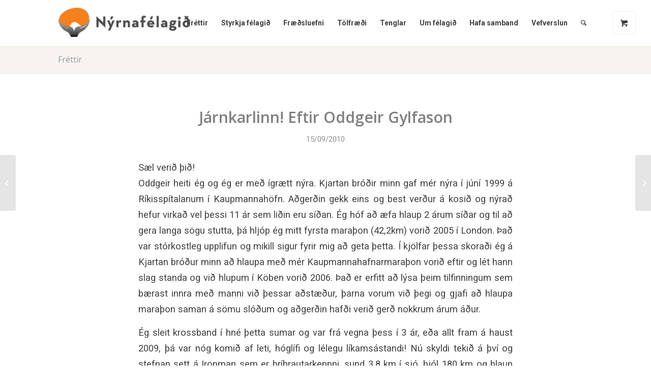

--- FILE ---
content_type: text/html; charset=UTF-8
request_url: https://nyra.is/jarnkarlinn-eftir-oddgeir-gylfason/
body_size: 21490
content:
<!DOCTYPE html><html lang="is" class="html_stretched responsive av-preloader-disabled  html_header_top html_logo_left html_main_nav_header html_menu_right html_slim html_header_sticky html_header_shrinking_disabled html_mobile_menu_phone html_header_searchicon html_content_align_center html_header_unstick_top html_header_stretch_disabled html_minimal_header html_av-submenu-hidden html_av-submenu-display-click html_av-overlay-side html_av-overlay-side-minimal html_av-submenu-clone html_entry_id_1166 av-cookies-no-cookie-consent av-no-preview av-default-lightbox html_text_menu_active av-mobile-menu-switch-default"><head><meta charset="UTF-8" /><meta name="viewport" content="width=device-width, initial-scale=1"><meta name='robots' content='index, follow, max-image-preview:large, max-snippet:-1, max-video-preview:-1' /><title>Járnkarlinn! Eftir Oddgeir Gylfason - Nýrnafélagið</title><link rel="canonical" href="https://nyra.is/jarnkarlinn-eftir-oddgeir-gylfason/" /><meta property="og:locale" content="is_IS" /><meta property="og:type" content="article" /><meta property="og:title" content="Járnkarlinn! Eftir Oddgeir Gylfason - Nýrnafélagið" /><meta property="og:description" content="Sæl verið þið!Oddgeir heiti ég og ég er með ígrætt nýra. Kjartan bróðir minn gaf mér nýra í júní 1999 á Ríkisspítalanum í Kaupmannahöfn. Aðgerðin gekk eins og best verður [&hellip;]" /><meta property="og:url" content="https://nyra.is/jarnkarlinn-eftir-oddgeir-gylfason/" /><meta property="og:site_name" content="Nýrnafélagið" /><meta property="article:published_time" content="2010-09-15T14:29:33+00:00" /><meta property="article:modified_time" content="2020-07-03T14:30:50+00:00" /><meta name="author" content="premisadmin" /><meta name="twitter:card" content="summary_large_image" /><meta name="twitter:label1" content="Written by" /><meta name="twitter:data1" content="premisadmin" /><meta name="twitter:label2" content="Est. reading time" /><meta name="twitter:data2" content="6 minutes" /> <script type="application/ld+json" class="yoast-schema-graph">{"@context":"https://schema.org","@graph":[{"@type":"WebPage","@id":"https://nyra.is/jarnkarlinn-eftir-oddgeir-gylfason/","url":"https://nyra.is/jarnkarlinn-eftir-oddgeir-gylfason/","name":"Járnkarlinn! Eftir Oddgeir Gylfason - Nýrnafélagið","isPartOf":{"@id":"https://nyra.is/#website"},"datePublished":"2010-09-15T14:29:33+00:00","dateModified":"2020-07-03T14:30:50+00:00","author":{"@id":"https://nyra.is/#/schema/person/50d28d4e86b3f7664e21d54b56f94bff"},"breadcrumb":{"@id":"https://nyra.is/jarnkarlinn-eftir-oddgeir-gylfason/#breadcrumb"},"inLanguage":"is","potentialAction":[{"@type":"ReadAction","target":["https://nyra.is/jarnkarlinn-eftir-oddgeir-gylfason/"]}]},{"@type":"BreadcrumbList","@id":"https://nyra.is/jarnkarlinn-eftir-oddgeir-gylfason/#breadcrumb","itemListElement":[{"@type":"ListItem","position":1,"name":"Home","item":"https://nyra.is/forsida/"},{"@type":"ListItem","position":2,"name":"Járnkarlinn! Eftir Oddgeir Gylfason"}]},{"@type":"WebSite","@id":"https://nyra.is/#website","url":"https://nyra.is/","name":"Nýrnafélagið","description":"","potentialAction":[{"@type":"SearchAction","target":{"@type":"EntryPoint","urlTemplate":"https://nyra.is/?s={search_term_string}"},"query-input":{"@type":"PropertyValueSpecification","valueRequired":true,"valueName":"search_term_string"}}],"inLanguage":"is"},{"@type":"Person","@id":"https://nyra.is/#/schema/person/50d28d4e86b3f7664e21d54b56f94bff","name":"premisadmin","image":{"@type":"ImageObject","inLanguage":"is","@id":"https://nyra.is/#/schema/person/image/","url":"https://secure.gravatar.com/avatar/0c03354a9789aae39df04e53c33c969705fe435d0862a17b4e7372da9fd6fa9f?s=96&d=mm&r=g","contentUrl":"https://secure.gravatar.com/avatar/0c03354a9789aae39df04e53c33c969705fe435d0862a17b4e7372da9fd6fa9f?s=96&d=mm&r=g","caption":"premisadmin"},"url":"https://nyra.is/author/premisadmin/"}]}</script> <link rel="alternate" type="application/rss+xml" title="Nýrnafélagið &raquo; Straumur" href="https://nyra.is/feed/" /><link rel="alternate" type="application/rss+xml" title="Nýrnafélagið &raquo; Straumur athugasemda" href="https://nyra.is/comments/feed/" /><link rel="alternate" type="text/calendar" title="Nýrnafélagið &raquo; iCal Feed" href="https://nyra.is/vidburdir/?ical=1" /><link rel="alternate" title="oEmbed (JSON)" type="application/json+oembed" href="https://nyra.is/wp-json/oembed/1.0/embed?url=https%3A%2F%2Fnyra.is%2Fjarnkarlinn-eftir-oddgeir-gylfason%2F" /><link rel="alternate" title="oEmbed (XML)" type="text/xml+oembed" href="https://nyra.is/wp-json/oembed/1.0/embed?url=https%3A%2F%2Fnyra.is%2Fjarnkarlinn-eftir-oddgeir-gylfason%2F&#038;format=xml" /> <script data-optimized="1" type='text/javascript'>(function(){var html=document.getElementsByTagName('html')[0];var cookie_check=html.className.indexOf('av-cookies-needs-opt-in')>=0||html.className.indexOf('av-cookies-can-opt-out')>=0;var allow_continue=!0;var silent_accept_cookie=html.className.indexOf('av-cookies-user-silent-accept')>=0;if(cookie_check&&!silent_accept_cookie){if(!document.cookie.match(/aviaCookieConsent/)||html.className.indexOf('av-cookies-session-refused')>=0){allow_continue=!1}else{if(!document.cookie.match(/aviaPrivacyRefuseCookiesHideBar/)){allow_continue=!1}else if(!document.cookie.match(/aviaPrivacyEssentialCookiesEnabled/)){allow_continue=!1}else if(document.cookie.match(/aviaPrivacyGoogleWebfontsDisabled/)){allow_continue=!1}}}
if(allow_continue){var f=document.createElement('link');f.type='text/css';f.rel='stylesheet';f.href='https://fonts.googleapis.com/css?family=Open+Sans:400,600%7CRoboto:100,400,700&display=auto';f.id='avia-google-webfont';document.getElementsByTagName('head')[0].appendChild(f)}})()</script> <style id='wp-img-auto-sizes-contain-inline-css' type='text/css'>img:is([sizes=auto i],[sizes^="auto," i]){contain-intrinsic-size:3000px 1500px}</style><link data-optimized="1" rel='stylesheet' id='formidable-css' href='https://nyra.is/wp-content/litespeed/css/4af6007221cc44e30da45e6f8b9c9e1e.css?ver=9bcb0' type='text/css' media='all' /><link data-optimized="1" rel='stylesheet' id='avia-grid-css' href='https://nyra.is/wp-content/litespeed/css/3bbf3f493f6271df38790c3f66181a83.css?ver=34361' type='text/css' media='all' /><link data-optimized="1" rel='stylesheet' id='avia-base-css' href='https://nyra.is/wp-content/litespeed/css/9cecc04871dd149016bc0b7a3cbe415e.css?ver=fe7b0' type='text/css' media='all' /><link data-optimized="1" rel='stylesheet' id='avia-layout-css' href='https://nyra.is/wp-content/litespeed/css/3f789516ecd7120ba75150adcc3063be.css?ver=5747c' type='text/css' media='all' /><link data-optimized="1" rel='stylesheet' id='avia-module-blog-css' href='https://nyra.is/wp-content/litespeed/css/3780b612a6007b3632275346bcc0e78c.css?ver=76a70' type='text/css' media='all' /><link data-optimized="1" rel='stylesheet' id='avia-module-postslider-css' href='https://nyra.is/wp-content/litespeed/css/358f5c1907ebd8b33b0025788a788c0e.css?ver=55491' type='text/css' media='all' /><link data-optimized="1" rel='stylesheet' id='avia-module-button-css' href='https://nyra.is/wp-content/litespeed/css/1b01d061399de19d5da8ab1494278853.css?ver=f97fc' type='text/css' media='all' /><link data-optimized="1" rel='stylesheet' id='avia-module-button-fullwidth-css' href='https://nyra.is/wp-content/litespeed/css/3b4b52b1493c5d05a82fa77e83a11175.css?ver=f5b80' type='text/css' media='all' /><link data-optimized="1" rel='stylesheet' id='avia-module-catalogue-css' href='https://nyra.is/wp-content/litespeed/css/6fde5e2d93acc7631457c476b3c4e4fa.css?ver=b84c5' type='text/css' media='all' /><link data-optimized="1" rel='stylesheet' id='avia-module-comments-css' href='https://nyra.is/wp-content/litespeed/css/5da7a7086ecebe5db1677460dff6d1e1.css?ver=7eb77' type='text/css' media='all' /><link data-optimized="1" rel='stylesheet' id='avia-module-contact-css' href='https://nyra.is/wp-content/litespeed/css/24adb501181e53c8a892f066863fef50.css?ver=ee4ea' type='text/css' media='all' /><link data-optimized="1" rel='stylesheet' id='avia-module-slideshow-css' href='https://nyra.is/wp-content/litespeed/css/b463223f3a1a35bcb7c94cf8819655f6.css?ver=cc168' type='text/css' media='all' /><link data-optimized="1" rel='stylesheet' id='avia-module-gallery-css' href='https://nyra.is/wp-content/litespeed/css/9d7f09c927469712d605cd403e3a1b2c.css?ver=c92f9' type='text/css' media='all' /><link data-optimized="1" rel='stylesheet' id='avia-module-maps-css' href='https://nyra.is/wp-content/litespeed/css/a97231593655afecac542b6a35df96a3.css?ver=c7c58' type='text/css' media='all' /><link data-optimized="1" rel='stylesheet' id='avia-module-gridrow-css' href='https://nyra.is/wp-content/litespeed/css/d0038c80f7b49b240d4fde6aa29cb9aa.css?ver=ee751' type='text/css' media='all' /><link data-optimized="1" rel='stylesheet' id='avia-module-heading-css' href='https://nyra.is/wp-content/litespeed/css/3702a986d778d35514ae31946a786a0c.css?ver=efefe' type='text/css' media='all' /><link data-optimized="1" rel='stylesheet' id='avia-module-hr-css' href='https://nyra.is/wp-content/litespeed/css/8dd35ff452a5acb7d3288326121396c8.css?ver=9e2c3' type='text/css' media='all' /><link data-optimized="1" rel='stylesheet' id='avia-module-icon-css' href='https://nyra.is/wp-content/litespeed/css/27d95f303089859baaa4c73d02648f5f.css?ver=243d0' type='text/css' media='all' /><link data-optimized="1" rel='stylesheet' id='avia-module-iconlist-css' href='https://nyra.is/wp-content/litespeed/css/273f5a71c7d3d73fcdd3163c1309bd79.css?ver=a7a8a' type='text/css' media='all' /><link data-optimized="1" rel='stylesheet' id='avia-module-image-css' href='https://nyra.is/wp-content/litespeed/css/7367f897cdbfdfdba52c09974132d499.css?ver=02a2d' type='text/css' media='all' /><link data-optimized="1" rel='stylesheet' id='avia-module-magazine-css' href='https://nyra.is/wp-content/litespeed/css/e518af822892cc833667c1255d50c240.css?ver=1c499' type='text/css' media='all' /><link data-optimized="1" rel='stylesheet' id='avia-module-masonry-css' href='https://nyra.is/wp-content/litespeed/css/0f8285251934cc384d6284875d50d1ed.css?ver=5a63b' type='text/css' media='all' /><link data-optimized="1" rel='stylesheet' id='avia-siteloader-css' href='https://nyra.is/wp-content/litespeed/css/8f18f3bee2a1428f7b157b23dd7861b3.css?ver=0792b' type='text/css' media='all' /><link data-optimized="1" rel='stylesheet' id='avia-module-slideshow-fullsize-css' href='https://nyra.is/wp-content/litespeed/css/2f8414f8f33c02d0e47a8f59d6e172be.css?ver=03e6f' type='text/css' media='all' /><link data-optimized="1" rel='stylesheet' id='avia-module-social-css' href='https://nyra.is/wp-content/litespeed/css/d2cfeb3bb5cb61bed9cae1a6e85e09d5.css?ver=c8c22' type='text/css' media='all' /><link data-optimized="1" rel='stylesheet' id='avia-module-tabs-css' href='https://nyra.is/wp-content/litespeed/css/a26ce7d541cff55bb610e850760f5694.css?ver=cb1b3' type='text/css' media='all' /><link data-optimized="1" rel='stylesheet' id='avia-module-video-css' href='https://nyra.is/wp-content/litespeed/css/4043a62825fb6bc13dd8e0b0bed6d75c.css?ver=ff0b7' type='text/css' media='all' /><link data-optimized="1" rel='stylesheet' id='tribe-events-pro-mini-calendar-block-styles-css' href='https://nyra.is/wp-content/litespeed/css/e54f89fb7c0204488d3bb59527a53c32.css?ver=a91de' type='text/css' media='all' /><link data-optimized="1" rel='stylesheet' id='avia-scs-css' href='https://nyra.is/wp-content/litespeed/css/84d825f3ddfdab7cb7fae58cb17c935e.css?ver=c798a' type='text/css' media='all' /><link data-optimized="1" rel='stylesheet' id='avia-woocommerce-css-css' href='https://nyra.is/wp-content/litespeed/css/787a912ac554f9adf458274b3052dde9.css?ver=41182' type='text/css' media='all' /><style id='wp-emoji-styles-inline-css' type='text/css'>img.wp-smiley,img.emoji{display:inline!important;border:none!important;box-shadow:none!important;height:1em!important;width:1em!important;margin:0 0.07em!important;vertical-align:-0.1em!important;background:none!important;padding:0!important}</style><link data-optimized="1" rel='stylesheet' id='wp-block-library-css' href='https://nyra.is/wp-content/litespeed/css/d59430d4139e0f11e4a342507152c73e.css?ver=2b7bc' type='text/css' media='all' /><link data-optimized="1" rel='stylesheet' id='wc-blocks-style-css' href='https://nyra.is/wp-content/litespeed/css/978cb467f5fe87c13a84283b5ca6ee5c.css?ver=f2cfc' type='text/css' media='all' /><style id='global-styles-inline-css' type='text/css'>:root{--wp--preset--aspect-ratio--square:1;--wp--preset--aspect-ratio--4-3:4/3;--wp--preset--aspect-ratio--3-4:3/4;--wp--preset--aspect-ratio--3-2:3/2;--wp--preset--aspect-ratio--2-3:2/3;--wp--preset--aspect-ratio--16-9:16/9;--wp--preset--aspect-ratio--9-16:9/16;--wp--preset--color--black:#000000;--wp--preset--color--cyan-bluish-gray:#abb8c3;--wp--preset--color--white:#ffffff;--wp--preset--color--pale-pink:#f78da7;--wp--preset--color--vivid-red:#cf2e2e;--wp--preset--color--luminous-vivid-orange:#ff6900;--wp--preset--color--luminous-vivid-amber:#fcb900;--wp--preset--color--light-green-cyan:#7bdcb5;--wp--preset--color--vivid-green-cyan:#00d084;--wp--preset--color--pale-cyan-blue:#8ed1fc;--wp--preset--color--vivid-cyan-blue:#0693e3;--wp--preset--color--vivid-purple:#9b51e0;--wp--preset--color--metallic-red:#b02b2c;--wp--preset--color--maximum-yellow-red:#edae44;--wp--preset--color--yellow-sun:#eeee22;--wp--preset--color--palm-leaf:#83a846;--wp--preset--color--aero:#7bb0e7;--wp--preset--color--old-lavender:#745f7e;--wp--preset--color--steel-teal:#5f8789;--wp--preset--color--raspberry-pink:#d65799;--wp--preset--color--medium-turquoise:#4ecac2;--wp--preset--gradient--vivid-cyan-blue-to-vivid-purple:linear-gradient(135deg,rgb(6,147,227) 0%,rgb(155,81,224) 100%);--wp--preset--gradient--light-green-cyan-to-vivid-green-cyan:linear-gradient(135deg,rgb(122,220,180) 0%,rgb(0,208,130) 100%);--wp--preset--gradient--luminous-vivid-amber-to-luminous-vivid-orange:linear-gradient(135deg,rgb(252,185,0) 0%,rgb(255,105,0) 100%);--wp--preset--gradient--luminous-vivid-orange-to-vivid-red:linear-gradient(135deg,rgb(255,105,0) 0%,rgb(207,46,46) 100%);--wp--preset--gradient--very-light-gray-to-cyan-bluish-gray:linear-gradient(135deg,rgb(238,238,238) 0%,rgb(169,184,195) 100%);--wp--preset--gradient--cool-to-warm-spectrum:linear-gradient(135deg,rgb(74,234,220) 0%,rgb(151,120,209) 20%,rgb(207,42,186) 40%,rgb(238,44,130) 60%,rgb(251,105,98) 80%,rgb(254,248,76) 100%);--wp--preset--gradient--blush-light-purple:linear-gradient(135deg,rgb(255,206,236) 0%,rgb(152,150,240) 100%);--wp--preset--gradient--blush-bordeaux:linear-gradient(135deg,rgb(254,205,165) 0%,rgb(254,45,45) 50%,rgb(107,0,62) 100%);--wp--preset--gradient--luminous-dusk:linear-gradient(135deg,rgb(255,203,112) 0%,rgb(199,81,192) 50%,rgb(65,88,208) 100%);--wp--preset--gradient--pale-ocean:linear-gradient(135deg,rgb(255,245,203) 0%,rgb(182,227,212) 50%,rgb(51,167,181) 100%);--wp--preset--gradient--electric-grass:linear-gradient(135deg,rgb(202,248,128) 0%,rgb(113,206,126) 100%);--wp--preset--gradient--midnight:linear-gradient(135deg,rgb(2,3,129) 0%,rgb(40,116,252) 100%);--wp--preset--font-size--small:1rem;--wp--preset--font-size--medium:1.125rem;--wp--preset--font-size--large:1.75rem;--wp--preset--font-size--x-large:clamp(1.75rem, 3vw, 2.25rem);--wp--preset--spacing--20:0.44rem;--wp--preset--spacing--30:0.67rem;--wp--preset--spacing--40:1rem;--wp--preset--spacing--50:1.5rem;--wp--preset--spacing--60:2.25rem;--wp--preset--spacing--70:3.38rem;--wp--preset--spacing--80:5.06rem;--wp--preset--shadow--natural:6px 6px 9px rgba(0, 0, 0, 0.2);--wp--preset--shadow--deep:12px 12px 50px rgba(0, 0, 0, 0.4);--wp--preset--shadow--sharp:6px 6px 0px rgba(0, 0, 0, 0.2);--wp--preset--shadow--outlined:6px 6px 0px -3px rgb(255, 255, 255), 6px 6px rgb(0, 0, 0);--wp--preset--shadow--crisp:6px 6px 0px rgb(0, 0, 0)}:root{--wp--style--global--content-size:800px;--wp--style--global--wide-size:1130px}:where(body){margin:0}.wp-site-blocks>.alignleft{float:left;margin-right:2em}.wp-site-blocks>.alignright{float:right;margin-left:2em}.wp-site-blocks>.aligncenter{justify-content:center;margin-left:auto;margin-right:auto}:where(.is-layout-flex){gap:.5em}:where(.is-layout-grid){gap:.5em}.is-layout-flow>.alignleft{float:left;margin-inline-start:0;margin-inline-end:2em}.is-layout-flow>.alignright{float:right;margin-inline-start:2em;margin-inline-end:0}.is-layout-flow>.aligncenter{margin-left:auto!important;margin-right:auto!important}.is-layout-constrained>.alignleft{float:left;margin-inline-start:0;margin-inline-end:2em}.is-layout-constrained>.alignright{float:right;margin-inline-start:2em;margin-inline-end:0}.is-layout-constrained>.aligncenter{margin-left:auto!important;margin-right:auto!important}.is-layout-constrained>:where(:not(.alignleft):not(.alignright):not(.alignfull)){max-width:var(--wp--style--global--content-size);margin-left:auto!important;margin-right:auto!important}.is-layout-constrained>.alignwide{max-width:var(--wp--style--global--wide-size)}body .is-layout-flex{display:flex}.is-layout-flex{flex-wrap:wrap;align-items:center}.is-layout-flex>:is(*,div){margin:0}body .is-layout-grid{display:grid}.is-layout-grid>:is(*,div){margin:0}body{padding-top:0;padding-right:0;padding-bottom:0;padding-left:0}a:where(:not(.wp-element-button)){text-decoration:underline}:root :where(.wp-element-button,.wp-block-button__link){background-color:#32373c;border-width:0;color:#fff;font-family:inherit;font-size:inherit;font-style:inherit;font-weight:inherit;letter-spacing:inherit;line-height:inherit;padding-top:calc(0.667em + 2px);padding-right:calc(1.333em + 2px);padding-bottom:calc(0.667em + 2px);padding-left:calc(1.333em + 2px);text-decoration:none;text-transform:inherit}.has-black-color{color:var(--wp--preset--color--black)!important}.has-cyan-bluish-gray-color{color:var(--wp--preset--color--cyan-bluish-gray)!important}.has-white-color{color:var(--wp--preset--color--white)!important}.has-pale-pink-color{color:var(--wp--preset--color--pale-pink)!important}.has-vivid-red-color{color:var(--wp--preset--color--vivid-red)!important}.has-luminous-vivid-orange-color{color:var(--wp--preset--color--luminous-vivid-orange)!important}.has-luminous-vivid-amber-color{color:var(--wp--preset--color--luminous-vivid-amber)!important}.has-light-green-cyan-color{color:var(--wp--preset--color--light-green-cyan)!important}.has-vivid-green-cyan-color{color:var(--wp--preset--color--vivid-green-cyan)!important}.has-pale-cyan-blue-color{color:var(--wp--preset--color--pale-cyan-blue)!important}.has-vivid-cyan-blue-color{color:var(--wp--preset--color--vivid-cyan-blue)!important}.has-vivid-purple-color{color:var(--wp--preset--color--vivid-purple)!important}.has-metallic-red-color{color:var(--wp--preset--color--metallic-red)!important}.has-maximum-yellow-red-color{color:var(--wp--preset--color--maximum-yellow-red)!important}.has-yellow-sun-color{color:var(--wp--preset--color--yellow-sun)!important}.has-palm-leaf-color{color:var(--wp--preset--color--palm-leaf)!important}.has-aero-color{color:var(--wp--preset--color--aero)!important}.has-old-lavender-color{color:var(--wp--preset--color--old-lavender)!important}.has-steel-teal-color{color:var(--wp--preset--color--steel-teal)!important}.has-raspberry-pink-color{color:var(--wp--preset--color--raspberry-pink)!important}.has-medium-turquoise-color{color:var(--wp--preset--color--medium-turquoise)!important}.has-black-background-color{background-color:var(--wp--preset--color--black)!important}.has-cyan-bluish-gray-background-color{background-color:var(--wp--preset--color--cyan-bluish-gray)!important}.has-white-background-color{background-color:var(--wp--preset--color--white)!important}.has-pale-pink-background-color{background-color:var(--wp--preset--color--pale-pink)!important}.has-vivid-red-background-color{background-color:var(--wp--preset--color--vivid-red)!important}.has-luminous-vivid-orange-background-color{background-color:var(--wp--preset--color--luminous-vivid-orange)!important}.has-luminous-vivid-amber-background-color{background-color:var(--wp--preset--color--luminous-vivid-amber)!important}.has-light-green-cyan-background-color{background-color:var(--wp--preset--color--light-green-cyan)!important}.has-vivid-green-cyan-background-color{background-color:var(--wp--preset--color--vivid-green-cyan)!important}.has-pale-cyan-blue-background-color{background-color:var(--wp--preset--color--pale-cyan-blue)!important}.has-vivid-cyan-blue-background-color{background-color:var(--wp--preset--color--vivid-cyan-blue)!important}.has-vivid-purple-background-color{background-color:var(--wp--preset--color--vivid-purple)!important}.has-metallic-red-background-color{background-color:var(--wp--preset--color--metallic-red)!important}.has-maximum-yellow-red-background-color{background-color:var(--wp--preset--color--maximum-yellow-red)!important}.has-yellow-sun-background-color{background-color:var(--wp--preset--color--yellow-sun)!important}.has-palm-leaf-background-color{background-color:var(--wp--preset--color--palm-leaf)!important}.has-aero-background-color{background-color:var(--wp--preset--color--aero)!important}.has-old-lavender-background-color{background-color:var(--wp--preset--color--old-lavender)!important}.has-steel-teal-background-color{background-color:var(--wp--preset--color--steel-teal)!important}.has-raspberry-pink-background-color{background-color:var(--wp--preset--color--raspberry-pink)!important}.has-medium-turquoise-background-color{background-color:var(--wp--preset--color--medium-turquoise)!important}.has-black-border-color{border-color:var(--wp--preset--color--black)!important}.has-cyan-bluish-gray-border-color{border-color:var(--wp--preset--color--cyan-bluish-gray)!important}.has-white-border-color{border-color:var(--wp--preset--color--white)!important}.has-pale-pink-border-color{border-color:var(--wp--preset--color--pale-pink)!important}.has-vivid-red-border-color{border-color:var(--wp--preset--color--vivid-red)!important}.has-luminous-vivid-orange-border-color{border-color:var(--wp--preset--color--luminous-vivid-orange)!important}.has-luminous-vivid-amber-border-color{border-color:var(--wp--preset--color--luminous-vivid-amber)!important}.has-light-green-cyan-border-color{border-color:var(--wp--preset--color--light-green-cyan)!important}.has-vivid-green-cyan-border-color{border-color:var(--wp--preset--color--vivid-green-cyan)!important}.has-pale-cyan-blue-border-color{border-color:var(--wp--preset--color--pale-cyan-blue)!important}.has-vivid-cyan-blue-border-color{border-color:var(--wp--preset--color--vivid-cyan-blue)!important}.has-vivid-purple-border-color{border-color:var(--wp--preset--color--vivid-purple)!important}.has-metallic-red-border-color{border-color:var(--wp--preset--color--metallic-red)!important}.has-maximum-yellow-red-border-color{border-color:var(--wp--preset--color--maximum-yellow-red)!important}.has-yellow-sun-border-color{border-color:var(--wp--preset--color--yellow-sun)!important}.has-palm-leaf-border-color{border-color:var(--wp--preset--color--palm-leaf)!important}.has-aero-border-color{border-color:var(--wp--preset--color--aero)!important}.has-old-lavender-border-color{border-color:var(--wp--preset--color--old-lavender)!important}.has-steel-teal-border-color{border-color:var(--wp--preset--color--steel-teal)!important}.has-raspberry-pink-border-color{border-color:var(--wp--preset--color--raspberry-pink)!important}.has-medium-turquoise-border-color{border-color:var(--wp--preset--color--medium-turquoise)!important}.has-vivid-cyan-blue-to-vivid-purple-gradient-background{background:var(--wp--preset--gradient--vivid-cyan-blue-to-vivid-purple)!important}.has-light-green-cyan-to-vivid-green-cyan-gradient-background{background:var(--wp--preset--gradient--light-green-cyan-to-vivid-green-cyan)!important}.has-luminous-vivid-amber-to-luminous-vivid-orange-gradient-background{background:var(--wp--preset--gradient--luminous-vivid-amber-to-luminous-vivid-orange)!important}.has-luminous-vivid-orange-to-vivid-red-gradient-background{background:var(--wp--preset--gradient--luminous-vivid-orange-to-vivid-red)!important}.has-very-light-gray-to-cyan-bluish-gray-gradient-background{background:var(--wp--preset--gradient--very-light-gray-to-cyan-bluish-gray)!important}.has-cool-to-warm-spectrum-gradient-background{background:var(--wp--preset--gradient--cool-to-warm-spectrum)!important}.has-blush-light-purple-gradient-background{background:var(--wp--preset--gradient--blush-light-purple)!important}.has-blush-bordeaux-gradient-background{background:var(--wp--preset--gradient--blush-bordeaux)!important}.has-luminous-dusk-gradient-background{background:var(--wp--preset--gradient--luminous-dusk)!important}.has-pale-ocean-gradient-background{background:var(--wp--preset--gradient--pale-ocean)!important}.has-electric-grass-gradient-background{background:var(--wp--preset--gradient--electric-grass)!important}.has-midnight-gradient-background{background:var(--wp--preset--gradient--midnight)!important}.has-small-font-size{font-size:var(--wp--preset--font-size--small)!important}.has-medium-font-size{font-size:var(--wp--preset--font-size--medium)!important}.has-large-font-size{font-size:var(--wp--preset--font-size--large)!important}.has-x-large-font-size{font-size:var(--wp--preset--font-size--x-large)!important}</style><style id='woocommerce-inline-inline-css' type='text/css'>.woocommerce form .form-row .required{visibility:visible}</style><link data-optimized="1" rel='stylesheet' id='woonp-frontend-css' href='https://nyra.is/wp-content/litespeed/css/49d90b28fa466dc1ff2fa3e58fad8f98.css?ver=4d295' type='text/css' media='all' /><link data-optimized="1" rel='stylesheet' id='parent-style-css' href='https://nyra.is/wp-content/litespeed/css/d289e912ad1ae0d2759b4c9e5499ee0d.css?ver=f32a2' type='text/css' media='all' /><link data-optimized="1" rel='stylesheet' id='child-style-css' href='https://nyra.is/wp-content/litespeed/css/7335240bd933115c86457abf66f68dd7.css?ver=6217e' type='text/css' media='all' /><link data-optimized="1" rel='stylesheet' id='avia-fold-unfold-css' href='https://nyra.is/wp-content/litespeed/css/8920e44f1953a2318b967aee6b68c46c.css?ver=70c8e' type='text/css' media='all' /><link data-optimized="1" rel='stylesheet' id='avia-popup-css-css' href='https://nyra.is/wp-content/litespeed/css/70e4dc6d9b17202ad293b04f7e35669e.css?ver=e1493' type='text/css' media='screen' /><link data-optimized="1" rel='stylesheet' id='avia-lightbox-css' href='https://nyra.is/wp-content/litespeed/css/d9bcd71777ca4578a3a029cff007d0ae.css?ver=7463c' type='text/css' media='screen' /><link data-optimized="1" rel='stylesheet' id='avia-widget-css-css' href='https://nyra.is/wp-content/litespeed/css/ea7bf42c686fca8e9803815e5ba2fa4d.css?ver=b6514' type='text/css' media='screen' /><link data-optimized="1" rel='stylesheet' id='avia-dynamic-css' href='https://nyra.is/wp-content/litespeed/css/d0d6ab6e293b3eb61493ff3c890f1380.css?ver=83d2b' type='text/css' media='all' /><link data-optimized="1" rel='stylesheet' id='avia-custom-css' href='https://nyra.is/wp-content/litespeed/css/f1e96c2ab30461a452337b5033aca757.css?ver=f0db6' type='text/css' media='all' /><link data-optimized="1" rel='stylesheet' id='avia-style-css' href='https://nyra.is/wp-content/litespeed/css/7335240bd933115c86457abf66f68dd7.css?ver=9fbb8' type='text/css' media='all' /><link data-optimized="1" rel='stylesheet' id='avia-events-cal-css' href='https://nyra.is/wp-content/litespeed/css/2cf04484ec8d1d310e5c5bda6ea648e9.css?ver=a51fd' type='text/css' media='all' /><link data-optimized="1" rel='stylesheet' id='wp-block-paragraph-css' href='https://nyra.is/wp-content/litespeed/css/ef3c22bd3de660b5a35a8177a45f2175.css?ver=058d1' type='text/css' media='all' /> <script type="text/template" id="tmpl-variation-template"><div class="woocommerce-variation-description">{{{ data.variation.variation_description }}}</div>
	<div class="woocommerce-variation-price">{{{ data.variation.price_html }}}</div>
	<div class="woocommerce-variation-availability">{{{ data.variation.availability_html }}}</div></script> <script type="text/template" id="tmpl-unavailable-variation-template"><p role="alert">Afsakið, þessi vara er ekki í boði.  Vinsamlegast veldu aðra vörusamsetningu.</p></script> <script type="text/javascript" src="https://nyra.is/wp-includes/js/jquery/jquery.min.js?ver=3.7.1" id="jquery-core-js"></script> <script data-optimized="1" type="text/javascript" src="https://nyra.is/wp-content/litespeed/js/47fc3383a99164926e2bf97164ab08a9.js?ver=0fef8" id="jquery-migrate-js"></script> <script data-optimized="1" src='https://nyra.is/wp-content/litespeed/js/5723468a3013c5cc2dc6998828ce9325.js?ver=e9325'></script> <script data-optimized="1" type="text/javascript" src="https://nyra.is/wp-content/litespeed/js/5e157b3a16f56367ac0f48f849dbe095.js?ver=7de1e" id="underscore-js"></script> <script data-optimized="1" src='https://nyra.is/wp-content/litespeed/js/3a89bf633fa30b94b7af4ecbf7d083db.js?ver=083db'></script> <script data-optimized="1" type="text/javascript" id="wp-util-js-extra">var _wpUtilSettings={"ajax":{"url":"/wp-admin/admin-ajax.php"}}</script> <script data-optimized="1" type="text/javascript" src="https://nyra.is/wp-content/litespeed/js/5af29f3f90eff7a86d20788f041c339b.js?ver=2a99a" id="wp-util-js"></script> <script data-optimized="1" type="text/javascript" src="https://nyra.is/wp-content/litespeed/js/652ac9e5155dd7e7588c6c43566891f1.js?ver=63c08" id="wc-jquery-blockui-js" data-wp-strategy="defer"></script> <script data-optimized="1" type="text/javascript" src="https://nyra.is/wp-content/litespeed/js/26645803c6324beaaf8dd10cf1692a93.js?ver=5fc69" id="wc-js-cookie-js" defer="defer" data-wp-strategy="defer"></script> <script data-optimized="1" type="text/javascript" id="wc-cart-fragments-js-extra">var wc_cart_fragments_params={"ajax_url":"/wp-admin/admin-ajax.php","wc_ajax_url":"/?wc-ajax=%%endpoint%%","cart_hash_key":"wc_cart_hash_f0ec0bcb991004c71fd20a200441035b","fragment_name":"wc_fragments_f0ec0bcb991004c71fd20a200441035b","request_timeout":"5000"}</script> <script data-optimized="1" type="text/javascript" src="https://nyra.is/wp-content/litespeed/js/a43517a6a9de86e02b21625371459ee7.js?ver=51a82" id="wc-cart-fragments-js" defer="defer" data-wp-strategy="defer"></script> <script data-optimized="1" type="text/javascript" id="wc-add-to-cart-js-extra">var wc_add_to_cart_params={"ajax_url":"/wp-admin/admin-ajax.php","wc_ajax_url":"/?wc-ajax=%%endpoint%%","i18n_view_cart":"Sko\u00f0a k\u00f6rfu","cart_url":"https://nyra.is/cart/","is_cart":"","cart_redirect_after_add":"no"}</script> <script data-optimized="1" type="text/javascript" src="https://nyra.is/wp-content/litespeed/js/185ddacf79b176a57691bbcef2fc8b9d.js?ver=26802" id="wc-add-to-cart-js" defer="defer" data-wp-strategy="defer"></script> <script data-optimized="1" type="text/javascript" id="woocommerce-js-extra">var woocommerce_params={"ajax_url":"/wp-admin/admin-ajax.php","wc_ajax_url":"/?wc-ajax=%%endpoint%%","i18n_password_show":"Show password","i18n_password_hide":"Hide password"}</script> <script data-optimized="1" type="text/javascript" src="https://nyra.is/wp-content/litespeed/js/7d8ac99b22350197b610f9b4b28dbe9c.js?ver=0838e" id="woocommerce-js" defer="defer" data-wp-strategy="defer"></script> <script data-optimized="1" type="text/javascript" src="https://nyra.is/wp-content/litespeed/js/6bbf0628e86b104ca93b86a8b694e10f.js?ver=f2cec" id="avia-js-js"></script> <script data-optimized="1" type="text/javascript" src="https://nyra.is/wp-content/litespeed/js/a85dc419831c49bc791996558bf1b6d4.js?ver=47aa6" id="avia-compat-js"></script> <link rel="https://api.w.org/" href="https://nyra.is/wp-json/" /><link rel="alternate" title="JSON" type="application/json" href="https://nyra.is/wp-json/wp/v2/posts/1166" /><link rel="EditURI" type="application/rsd+xml" title="RSD" href="https://nyra.is/xmlrpc.php?rsd" /><meta name="generator" content="WordPress 6.9" /><meta name="generator" content="WooCommerce 10.4.3" /><link rel='shortlink' href='https://nyra.is/?p=1166' /> <script>document.documentElement.className+=" js"</script> <meta name="tec-api-version" content="v1"><meta name="tec-api-origin" content="https://nyra.is"><link rel="alternate" href="https://nyra.is/wp-json/tribe/events/v1/" /><!--[if lt IE 9]><script src="https://nyra.is/wp-content/themes/enfold/js/html5shiv.js"></script><![endif]--><link rel="profile" href="https://gmpg.org/xfn/11" /><link rel="alternate" type="application/rss+xml" title="Nýrnafélagið RSS2 Feed" href="https://nyra.is/feed/" /><link rel="pingback" href="https://nyra.is/xmlrpc.php" />
<noscript><style>.woocommerce-product-gallery{ opacity: 1 !important; }</style></noscript><link rel="icon" href="https://nyra.is/wp-content/uploads/2020/07/cropped-favicon-32x32.png" sizes="32x32" /><link rel="icon" href="https://nyra.is/wp-content/uploads/2020/07/cropped-favicon-192x192.png" sizes="192x192" /><link rel="apple-touch-icon" href="https://nyra.is/wp-content/uploads/2020/07/cropped-favicon-180x180.png" /><meta name="msapplication-TileImage" content="https://nyra.is/wp-content/uploads/2020/07/cropped-favicon-270x270.png" /><style type="text/css" id="wp-custom-css">.page-id-2494 #frm_field_143-country_container,.page-id-2494 #frm_field_143-state_container{display:none}.page-id-2494 #frm_field_143-zip_container,.page-id-2494 #frm_field_143-city_container{grid-column:span 6 / span 6}.html_header_transparency #top .avia-builder-el-0 .slideshow_caption{padding-top:9%}#top .avia-slideshow .av-slideshow-caption.av-79yawe-21575cb432245378cbf5e9fa9745ae4e__0 .avia-caption-content p{display:inline-block;margin:5px}</style><style type="text/css">@font-face{font-family:'entypo-fontello-enfold';font-weight:400;font-style:normal;font-display:auto;src:url(https://nyra.is/wp-content/themes/enfold/config-templatebuilder/avia-template-builder/assets/fonts/entypo-fontello-enfold/entypo-fontello-enfold.woff2) format('woff2'),url(https://nyra.is/wp-content/themes/enfold/config-templatebuilder/avia-template-builder/assets/fonts/entypo-fontello-enfold/entypo-fontello-enfold.woff) format('woff'),url(https://nyra.is/wp-content/themes/enfold/config-templatebuilder/avia-template-builder/assets/fonts/entypo-fontello-enfold/entypo-fontello-enfold.ttf) format('truetype'),url('https://nyra.is/wp-content/themes/enfold/config-templatebuilder/avia-template-builder/assets/fonts/entypo-fontello-enfold/entypo-fontello-enfold.svg#entypo-fontello-enfold') format('svg'),url(https://nyra.is/wp-content/themes/enfold/config-templatebuilder/avia-template-builder/assets/fonts/entypo-fontello-enfold/entypo-fontello-enfold.eot),url('https://nyra.is/wp-content/themes/enfold/config-templatebuilder/avia-template-builder/assets/fonts/entypo-fontello-enfold/entypo-fontello-enfold.eot?#iefix') format('embedded-opentype')}#top .avia-font-entypo-fontello-enfold,body .avia-font-entypo-fontello-enfold,html body [data-av_iconfont='entypo-fontello-enfold']:before{font-family:'entypo-fontello-enfold'}@font-face{font-family:'entypo-fontello';font-weight:400;font-style:normal;font-display:auto;src:url(https://nyra.is/wp-content/themes/enfold/config-templatebuilder/avia-template-builder/assets/fonts/entypo-fontello/entypo-fontello.woff2) format('woff2'),url(https://nyra.is/wp-content/themes/enfold/config-templatebuilder/avia-template-builder/assets/fonts/entypo-fontello/entypo-fontello.woff) format('woff'),url(https://nyra.is/wp-content/themes/enfold/config-templatebuilder/avia-template-builder/assets/fonts/entypo-fontello/entypo-fontello.ttf) format('truetype'),url('https://nyra.is/wp-content/themes/enfold/config-templatebuilder/avia-template-builder/assets/fonts/entypo-fontello/entypo-fontello.svg#entypo-fontello') format('svg'),url(https://nyra.is/wp-content/themes/enfold/config-templatebuilder/avia-template-builder/assets/fonts/entypo-fontello/entypo-fontello.eot),url('https://nyra.is/wp-content/themes/enfold/config-templatebuilder/avia-template-builder/assets/fonts/entypo-fontello/entypo-fontello.eot?#iefix') format('embedded-opentype')}#top .avia-font-entypo-fontello,body .avia-font-entypo-fontello,html body [data-av_iconfont='entypo-fontello']:before{font-family:'entypo-fontello'}</style></head><body id="top" class="wp-singular post-template-default single single-post postid-1166 single-format-standard wp-theme-enfold wp-child-theme-enfold-child stretched rtl_columns av-curtain-numeric open_sans roboto theme-enfold woocommerce-no-js tribe-no-js post-type-post category-frett avia-responsive-images-support avia-woocommerce-30" itemscope="itemscope" itemtype="https://schema.org/WebPage" ><div id='wrap_all'><header id='header' class='all_colors header_color light_bg_color  av_header_top av_logo_left av_main_nav_header av_menu_right av_slim av_header_sticky av_header_shrinking_disabled av_header_stretch_disabled av_mobile_menu_phone av_header_searchicon av_header_unstick_top av_minimal_header av_bottom_nav_disabled  av_alternate_logo_active av_header_border_disabled'  data-av_shrink_factor='50' role="banner" itemscope="itemscope" itemtype="https://schema.org/WPHeader" ><div  id='header_main' class='container_wrap container_wrap_logo'><ul  class = 'menu-item cart_dropdown ' data-success='was added to the cart'><li class="cart_dropdown_first"><a class='cart_dropdown_link avia-svg-icon avia-font-svg_entypo-fontello' href='https://nyra.is/cart/'><div class="av-cart-container" data-av_svg_icon='basket' data-av_iconset='svg_entypo-fontello'><svg version="1.1" xmlns="http://www.w3.org/2000/svg" width="29" height="32" viewBox="0 0 29 32" preserveAspectRatio="xMidYMid meet" aria-labelledby='av-svg-title-1' aria-describedby='av-svg-desc-1' role="graphics-symbol" aria-hidden="true"><title id='av-svg-title-1'>Shopping Cart</title>
<desc id='av-svg-desc-1'>Shopping Cart</desc>
<path d="M4.8 27.2q0-1.28 0.96-2.24t2.24-0.96q1.344 0 2.272 0.96t0.928 2.24q0 1.344-0.928 2.272t-2.272 0.928q-1.28 0-2.24-0.928t-0.96-2.272zM20.8 27.2q0-1.28 0.96-2.24t2.24-0.96q1.344 0 2.272 0.96t0.928 2.24q0 1.344-0.928 2.272t-2.272 0.928q-1.28 0-2.24-0.928t-0.96-2.272zM10.496 19.648q-1.152 0.32-1.088 0.736t1.408 0.416h17.984v2.432q0 0.64-0.64 0.64h-20.928q-0.64 0-0.64-0.64v-2.432l-0.32-1.472-3.136-14.528h-3.136v-2.56q0-0.64 0.64-0.64h4.992q0.64 0 0.64 0.64v2.752h22.528v8.768q0 0.704-0.576 0.832z"></path>
</svg></div><span class='av-cart-counter '>0</span><span class="avia_hidden_link_text">Shopping Cart</span></a><div class="dropdown_widget dropdown_widget_cart"><div class="avia-arrow"></div><div class="widget_shopping_cart_content"></div></div></li></ul><div class='container av-logo-container'><div class='inner-container'><span class='logo avia-standard-logo'><a href='https://nyra.is/' class='' aria-label='Nýrnafélagið' ><img src="https://nyra.is/wp-content/uploads/2020/03/logo-color@2x-300x67.png" height="100" width="300" alt='Nýrnafélagið' title='' /></a></span><nav class='main_menu' data-selectname='Select a page'  role="navigation" itemscope="itemscope" itemtype="https://schema.org/SiteNavigationElement" ><div class="avia-menu av-main-nav-wrap"><ul role="menu" class="menu av-main-nav" id="avia-menu"><li role="menuitem" id="menu-item-468" class="menu-item menu-item-type-post_type menu-item-object-page menu-item-top-level menu-item-top-level-1 current-menu-item"><a href="https://nyra.is/frettir/" itemprop="url" tabindex="0"><span class="avia-bullet"></span><span class="avia-menu-text">Fréttir</span><span class="avia-menu-fx"><span class="avia-arrow-wrap"><span class="avia-arrow"></span></span></span></a></li><li role="menuitem" id="menu-item-3243" class="menu-item menu-item-type-custom menu-item-object-custom menu-item-has-children menu-item-top-level menu-item-top-level-2"><a href="#" itemprop="url" tabindex="0"><span class="avia-bullet"></span><span class="avia-menu-text">Styrkja félagið</span><span class="avia-menu-fx"><span class="avia-arrow-wrap"><span class="avia-arrow"></span></span></span></a><ul class="sub-menu"><li role="menuitem" id="menu-item-3242" class="menu-item menu-item-type-post_type menu-item-object-page"><a href="https://nyra.is/styrkja-manadarlega/" itemprop="url" tabindex="0"><span class="avia-bullet"></span><span class="avia-menu-text">Styrkja mánaðarlega</span></a></li><li role="menuitem" id="menu-item-3244" class="menu-item menu-item-type-post_type menu-item-object-page"><a href="https://nyra.is/eingreidslu-styrkur/" itemprop="url" tabindex="0"><span class="avia-bullet"></span><span class="avia-menu-text">Eingreiðslu styrkur</span></a></li></ul></li><li role="menuitem" id="menu-item-510" class="menu-item menu-item-type-post_type menu-item-object-page menu-item-has-children menu-item-top-level menu-item-top-level-3"><a href="https://nyra.is/fraedsluefni/" itemprop="url" tabindex="0"><span class="avia-bullet"></span><span class="avia-menu-text">Fræðsluefni</span><span class="avia-menu-fx"><span class="avia-arrow-wrap"><span class="avia-arrow"></span></span></span></a><ul class="sub-menu"><li role="menuitem" id="menu-item-563" class="menu-item menu-item-type-post_type menu-item-object-page"><a href="https://nyra.is/lesefni/" itemprop="url" tabindex="0"><span class="avia-bullet"></span><span class="avia-menu-text">Lesefni</span></a></li><li role="menuitem" id="menu-item-2310" class="menu-item menu-item-type-custom menu-item-object-custom"><a target="_blank" href="https://www.youtube.com/channel/UC7rE6u1YYmzeahoKYFX2kTg" itemprop="url" tabindex="0"><span class="avia-bullet"></span><span class="avia-menu-text">Myndbönd</span></a></li><li role="menuitem" id="menu-item-2947" class="menu-item menu-item-type-custom menu-item-object-custom"><a href="https://www.youtube.com/@nyrnaskolinn" itemprop="url" tabindex="0"><span class="avia-bullet"></span><span class="avia-menu-text">Nýrnaskólinn</span></a></li><li role="menuitem" id="menu-item-1646" class="menu-item menu-item-type-post_type menu-item-object-page"><a href="https://nyra.is/hreyfing-og-naering/" itemprop="url" tabindex="0"><span class="avia-bullet"></span><span class="avia-menu-text">Hreyfing og næring</span></a></li><li role="menuitem" id="menu-item-2356" class="menu-item menu-item-type-post_type menu-item-object-page"><a href="https://nyra.is/har-blodthrystingur-og-nyrnabilun/" itemprop="url" tabindex="0"><span class="avia-bullet"></span><span class="avia-menu-text">Hár blóðþrýstingur og nýrnabilun</span></a></li></ul></li><li role="menuitem" id="menu-item-3636" class="menu-item menu-item-type-post_type menu-item-object-page menu-item-top-level menu-item-top-level-4"><a href="https://nyra.is/tolfraedi/" itemprop="url" tabindex="0"><span class="avia-bullet"></span><span class="avia-menu-text">Tölfræði</span><span class="avia-menu-fx"><span class="avia-arrow-wrap"><span class="avia-arrow"></span></span></span></a></li><li role="menuitem" id="menu-item-1291" class="menu-item menu-item-type-custom menu-item-object-custom menu-item-has-children menu-item-top-level menu-item-top-level-5"><a href="#" itemprop="url" tabindex="0"><span class="avia-bullet"></span><span class="avia-menu-text">Tenglar</span><span class="avia-menu-fx"><span class="avia-arrow-wrap"><span class="avia-arrow"></span></span></span></a><ul class="sub-menu"><li role="menuitem" id="menu-item-1292" class="menu-item menu-item-type-post_type menu-item-object-page"><a href="https://nyra.is/innlendir-tenglar/" itemprop="url" tabindex="0"><span class="avia-bullet"></span><span class="avia-menu-text">Innlendir tenglar</span></a></li><li role="menuitem" id="menu-item-1305" class="menu-item menu-item-type-post_type menu-item-object-page"><a href="https://nyra.is/erlendir-tenglar/" itemprop="url" tabindex="0"><span class="avia-bullet"></span><span class="avia-menu-text">Erlendir tenglar</span></a></li></ul></li><li role="menuitem" id="menu-item-1528" class="menu-item menu-item-type-custom menu-item-object-custom menu-item-has-children menu-item-top-level menu-item-top-level-6"><a href="#" itemprop="url" tabindex="0"><span class="avia-bullet"></span><span class="avia-menu-text">Um félagið</span><span class="avia-menu-fx"><span class="avia-arrow-wrap"><span class="avia-arrow"></span></span></span></a><ul class="sub-menu"><li role="menuitem" id="menu-item-632" class="menu-item menu-item-type-post_type menu-item-object-page"><a href="https://nyra.is/um-felagid/markmid/" itemprop="url" tabindex="0"><span class="avia-bullet"></span><span class="avia-menu-text">Markmið</span></a></li><li role="menuitem" id="menu-item-2152" class="menu-item menu-item-type-post_type menu-item-object-page"><a href="https://nyra.is/um-felagid/barattumalin-og-verkefnin/" itemprop="url" tabindex="0"><span class="avia-bullet"></span><span class="avia-menu-text">Baráttumálin og verkefnin</span></a></li><li role="menuitem" id="menu-item-631" class="menu-item menu-item-type-post_type menu-item-object-page"><a href="https://nyra.is/um-felagid/log-felagsins/" itemprop="url" tabindex="0"><span class="avia-bullet"></span><span class="avia-menu-text">Lög félagsins</span></a></li><li role="menuitem" id="menu-item-656" class="menu-item menu-item-type-post_type menu-item-object-page"><a href="https://nyra.is/um-felagid/stjorn-felagsins/" itemprop="url" tabindex="0"><span class="avia-bullet"></span><span class="avia-menu-text">Stjórn félagsins</span></a></li><li role="menuitem" id="menu-item-1261" class="menu-item menu-item-type-post_type menu-item-object-page"><a href="https://nyra.is/um-felagid/styrktarsjodur/" itemprop="url" tabindex="0"><span class="avia-bullet"></span><span class="avia-menu-text">Styrktarsjóður</span></a></li><li role="menuitem" id="menu-item-1603" class="menu-item menu-item-type-post_type menu-item-object-page"><a href="https://nyra.is/um-felagid/umsokn-i-styrktasjod/" itemprop="url" tabindex="0"><span class="avia-bullet"></span><span class="avia-menu-text">Umsókn í styrktasjóð</span></a></li><li role="menuitem" id="menu-item-1267" class="menu-item menu-item-type-post_type menu-item-object-page"><a href="https://nyra.is/um-felagid/gerast-felagi/" itemprop="url" tabindex="0"><span class="avia-bullet"></span><span class="avia-menu-text">Gerast félagi</span></a></li><li role="menuitem" id="menu-item-1383" class="menu-item menu-item-type-post_type menu-item-object-page"><a href="https://nyra.is/um-felagid/minningarkort/" itemprop="url" tabindex="0"><span class="avia-bullet"></span><span class="avia-menu-text">Minningarkort</span></a></li><li role="menuitem" id="menu-item-1277" class="menu-item menu-item-type-post_type menu-item-object-page"><a href="https://nyra.is/um-felagid/ad-styrkja-felagid/" itemprop="url" tabindex="0"><span class="avia-bullet"></span><span class="avia-menu-text">Að styrkja félagið</span></a></li><li role="menuitem" id="menu-item-1549" class="menu-item menu-item-type-post_type menu-item-object-page"><a href="https://nyra.is/um-felagid/radgjof-og-studningur/" itemprop="url" tabindex="0"><span class="avia-bullet"></span><span class="avia-menu-text">Ráðgjöf og stuðningur</span></a></li><li role="menuitem" id="menu-item-669" class="menu-item menu-item-type-post_type menu-item-object-page"><a href="https://nyra.is/adalfundir/" itemprop="url" tabindex="0"><span class="avia-bullet"></span><span class="avia-menu-text">Aðalfundir</span></a></li></ul></li><li role="menuitem" id="menu-item-1450" class="menu-item menu-item-type-post_type menu-item-object-page menu-item-top-level menu-item-top-level-7"><a href="https://nyra.is/hafa-samband/" itemprop="url" tabindex="0"><span class="avia-bullet"></span><span class="avia-menu-text">Hafa samband</span><span class="avia-menu-fx"><span class="avia-arrow-wrap"><span class="avia-arrow"></span></span></span></a></li><li role="menuitem" id="menu-item-2855" class="menu-item menu-item-type-custom menu-item-object-custom menu-item-top-level menu-item-top-level-8"><a href="/vefverslun" itemprop="url" tabindex="0"><span class="avia-bullet"></span><span class="avia-menu-text">Vefverslun</span><span class="avia-menu-fx"><span class="avia-arrow-wrap"><span class="avia-arrow"></span></span></span></a></li><li id="menu-item-search" class="noMobile menu-item menu-item-search-dropdown menu-item-avia-special" role="menuitem"><a class="avia-svg-icon avia-font-svg_entypo-fontello" aria-label="Leita" href="?s=" rel="nofollow" title="Click to open the search input field" data-avia-search-tooltip="
&lt;search&gt;
&lt;form role=&quot;search&quot; action=&quot;https://nyra.is/&quot; id=&quot;searchform&quot; method=&quot;get&quot; class=&quot;&quot;&gt;
&lt;div&gt;
&lt;span class=&#039;av_searchform_search avia-svg-icon avia-font-svg_entypo-fontello&#039; data-av_svg_icon=&#039;search&#039; data-av_iconset=&#039;svg_entypo-fontello&#039;&gt;&lt;svg version=&quot;1.1&quot; xmlns=&quot;http://www.w3.org/2000/svg&quot; width=&quot;25&quot; height=&quot;32&quot; viewBox=&quot;0 0 25 32&quot; preserveAspectRatio=&quot;xMidYMid meet&quot; aria-labelledby=&#039;av-svg-title-2&#039; aria-describedby=&#039;av-svg-desc-2&#039; role=&quot;graphics-symbol&quot; aria-hidden=&quot;true&quot;&gt;
&lt;title id=&#039;av-svg-title-2&#039;&gt;Search&lt;/title&gt;
&lt;desc id=&#039;av-svg-desc-2&#039;&gt;Search&lt;/desc&gt;
&lt;path d=&quot;M24.704 24.704q0.96 1.088 0.192 1.984l-1.472 1.472q-1.152 1.024-2.176 0l-6.080-6.080q-2.368 1.344-4.992 1.344-4.096 0-7.136-3.040t-3.040-7.136 2.88-7.008 6.976-2.912 7.168 3.040 3.072 7.136q0 2.816-1.472 5.184zM3.008 13.248q0 2.816 2.176 4.992t4.992 2.176 4.832-2.016 2.016-4.896q0-2.816-2.176-4.96t-4.992-2.144-4.832 2.016-2.016 4.832z&quot;&gt;&lt;/path&gt;
&lt;/svg&gt;&lt;/span&gt;			&lt;input type=&quot;submit&quot; value=&quot;&quot; id=&quot;searchsubmit&quot; class=&quot;button&quot; title=&quot;Enter at least 3 characters to show search results in a dropdown or click to route to search result page to show all results&quot; /&gt;
&lt;input type=&quot;search&quot; id=&quot;s&quot; name=&quot;s&quot; value=&quot;&quot; aria-label=&#039;Leita&#039; placeholder=&#039;Leita&#039; required /&gt;
&lt;/div&gt;
&lt;/form&gt;
&lt;/search&gt;
" data-av_svg_icon='search' data-av_iconset='svg_entypo-fontello'><svg version="1.1" xmlns="http://www.w3.org/2000/svg" width="25" height="32" viewBox="0 0 25 32" preserveAspectRatio="xMidYMid meet" aria-labelledby='av-svg-title-3' aria-describedby='av-svg-desc-3' role="graphics-symbol" aria-hidden="true"><title id='av-svg-title-3'>Click to open the search input field</title>
<desc id='av-svg-desc-3'>Click to open the search input field</desc>
<path d="M24.704 24.704q0.96 1.088 0.192 1.984l-1.472 1.472q-1.152 1.024-2.176 0l-6.080-6.080q-2.368 1.344-4.992 1.344-4.096 0-7.136-3.040t-3.040-7.136 2.88-7.008 6.976-2.912 7.168 3.040 3.072 7.136q0 2.816-1.472 5.184zM3.008 13.248q0 2.816 2.176 4.992t4.992 2.176 4.832-2.016 2.016-4.896q0-2.816-2.176-4.96t-4.992-2.144-4.832 2.016-2.016 4.832z"></path>
</svg><span class="avia_hidden_link_text">Leita</span></a></li><li class="av-burger-menu-main menu-item-avia-special av-small-burger-icon" role="menuitem">
<a href="#" aria-label="Menu" aria-hidden="false">
<span class="av-hamburger av-hamburger--spin av-js-hamburger">
<span class="av-hamburger-box">
<span class="av-hamburger-inner"></span>
<strong>Menu</strong>
</span>
</span>
<span class="avia_hidden_link_text">Menu</span>
</a></li></ul></div></nav></div></div></div><div class="header_bg"></div></header><div id='main' class='all_colors' data-scroll-offset='88'><div class='stretch_full container_wrap alternate_color light_bg_color title_container'><div class='container'><strong class='main-title entry-title '><a href='https://nyra.is/frettir/' rel='bookmark' title='Permanent Link: Fréttir'  itemprop="headline" >Fréttir</a></strong></div></div><div class='container_wrap container_wrap_first main_color fullsize'><div class='container template-blog template-single-blog '><main class='content units av-content-full alpha  av-blog-meta-author-disabled av-blog-meta-comments-disabled av-blog-meta-category-disabled av-blog-meta-html-info-disabled av-blog-meta-tag-disabled av-main-single'  role="main" itemscope="itemscope" itemtype="https://schema.org/Blog" ><article class="post-entry post-entry-type-standard post-entry-1166 post-loop-1 post-parity-odd post-entry-last single-big  post-1166 post type-post status-publish format-standard hentry category-frett"  itemscope="itemscope" itemtype="https://schema.org/BlogPosting" itemprop="blogPost" ><div class="blog-meta"></div><div class='entry-content-wrapper clearfix standard-content'><header class="entry-content-header" aria-label="Post: Járnkarlinn! Eftir Oddgeir Gylfason"><h1 class='post-title entry-title '  itemprop="headline" >Járnkarlinn! Eftir Oddgeir Gylfason<span class="post-format-icon minor-meta"></span></h1><span class="post-meta-infos"><time class="date-container minor-meta updated"  itemprop="datePublished" datetime="2010-09-15T14:29:33+00:00" >15/09/2010</time></span></header><div class="entry-content"  itemprop="text" ><p>Sæl verið þið!<br>Oddgeir heiti ég og ég er með ígrætt nýra. Kjartan bróðir minn gaf mér nýra í júní 1999 á Ríkisspítalanum í Kaupmannahöfn. Aðgerðin gekk eins og best verður á kosið og nýrað hefur virkað vel þessi 11 ár sem liðin eru síðan. Ég hóf að æfa hlaup 2 árum síðar og til að gera langa sögu stutta, þá hljóp ég mitt fyrsta maraþon (42,2km) vorið 2005 í London. Það var stórkostleg upplifun og mikill sigur fyrir mig að geta þetta. Í kjölfar þessa skoraði ég á Kjartan bróður minn að hlaupa með mér Kaupmannahafnarmaraþon vorið eftir og lét hann slag standa og við hlupum í Köben vorið 2006. Það er erfitt að lýsa þeim tilfinningum sem bærast innra með manni við þessar aðstæður, þarna vorum við þegi og gjafi að hlaupa maraþon saman á sömu slóðum og aðgerðin hafði verið gerð nokkrum árum áður.</p><p>Ég sleit krossband í hné þetta sumar og var frá vegna þess í 3 ár, eða allt fram á haust 2009, þá var nóg komið af leti, hóglífi og lélegu líkamsástandi! Nú skyldi tekið á því og stefnan sett á Ironman sem er þríþrautarkeppni, sund 3,8 km í sjó, hjól 180 km og hlaup 42,2 km. Og já, þetta er allt tekið í einum rykk! Þetta yrði fimmtugs afmælisgjöfin mín í ár. Ef ég hefði vitað hversu langur og strangur undirbúningurinn er fyrir svona þrekraun, er óvíst að ég hefði gert þetta. Ég æfði stíft í 10 mánuði, jók smám saman æfingaálagið, fór á sundnámskeið til að læra skriðsund, keypti sérstakan blautbúning til að synda í, keypti sérhannað þríþrautarhjól og æfði 12 til 17 klst á viku. Þetta var magnað ferðalag og ég kynntist mörgu frábæru fólki sem stefndi á sömu keppni. Við æfðum oft saman, skiptumst á upplýsingum og peppuðum hvort annað upp þegar þess þurfti. Svo má ekki gleyma nánustu fjölskyldu sem sýndi mikinn stuðning og þolinmæði á undirbúningstímabilinu, því allar helgar á þessu ári hafa farið í stífar æfingar, 5-7 klst á laugardögum og 3-4 á sunnudögum . Einu frídagarnir voru mánudagar! Svo þarf víst að vinna eitthvað líka. </p><p>Dóttir mín og nýfæddur dóttursonur komu að hvetja afa!</p><p>Keppnin þann 15. ágúst:</p><p>Daginn fyrir rigndi alveg rosalega í Köben, allar götur fylltust af vatni og vatn flæddi upp úr niðurföllum og meðal annars inn í húsnæðið sem við gistum í ásamt fleiri keppendum. Þetta átti eftir að hafa alvarlegar afleiðingar fyrir marga keppendur, því talið er að klóaki hafi skolað upp á land við þetta og sjórinn sem við syntum í morguninn eftir var mengaður. Vitað er um 600 keppendur sem hafa veikst eftir þetta, með niðurgang og slappleika. Ég með mína ónæmisbælingu fann ekki fyrir neinu!!</p><p>Ræst var í sundið í hollum, 250 til 300 í einu og ég var í síðast hollinu. Það gengur mikið á þegar allir hlaupa útí í einu og barist um pláss en jafnframt &#8222;hófleg&#8220; tillitssemi. Mér leið vel í sundinu, synti á 1 klukkustund og 7 mínútum þessa 3,8 km. Ekkert mál, enda vel undirbúinn. Þá var að skipta yfir á hjólið, en ég var í hjólabúningnum undir blautbúningnum svo það er bara af fara í sokka, hjólaskó og setja á sig hjálminn. Hjólin voru geymd á séstökum stæðum eftir keppnisnúmeri. <br>Veðrið var orðið mjög gott, hlýtt en skýjað, hjólaðir voru tveir 90 km hringir, ákaflega falleg leið um Sjáland og eftir að hafa barist í mótvindi og brekkum allar helgar á Íslandi var þetta eins og himnaríki hjólarans! Ég brosti allan hringinn, allan tímann, nema þegar sprakk hjá mér, en það tafði mig nokkuð að skipta um slöngu og pumpa í. En ég var með allt til reiðu ef spryngi, og búinn að æfa skiptingu heima. Ég drakk mikinn vökva með sykri og söltum á hjólinu, tók salttöflur og borðaði orkustangir, snikkers og orkugel. </p><p>Mikilvægt er að nærast eins og hægt er á hjólinu því maður borðar ekki fasta fæðu í hlaupinu. Talið er að maður eyði um 12000 hitaeiningum í svona keppni.Ég hélt um 30 km meðalhraða eins og planað var og kláraði hjólið á 6 klukkustundum og 15 mínútum. Ekkert mál!</p><p>Skiptingin frá hjóli yfir í hlaup tók mig bara 1 mínútu og 57sekúndur ég var í adrenalín rússi og æddi af stað í maraþonið. Það er mjög skrítið að hlaupa eftir svona langan hjólatúr. Lappirnar ekki alveg með á nótunum fyrstu kílometrana. Hlaupnir voru þrír 14 km hringir í miðri Kaupmannahöfn þannig að ég var að mæta félögum mínum og hitti oft á stuðningsliðið mitt, en í því var nánasta fjölskylda og vinir, um 20 manns. </p><p>Nú fór þetta að þyngjast, sólin farin að skína og hitinn kominn í 25 stig. Ég var búinn að plana að hlaupa hvern kílometra á 6 mínútum og gekk það nokkuð eftir. Þetta var fjandanum erfiðara einkum síðasti hringurinn, lærin á mér voru alveg frosin og ég vissi að ef ég færi að labba væri þetta búið. En hausinn var í lagi og ég fór þetta á þrjóskunni og hvatningu fjölskyldunnar. Ég hljóp græna dregilinn í mark með 2 litla frænkur mér við hlið og tilfinningin að klára þetta var dásamleg, öll þessi vinna að skila árangri og tíminn betri en ég hafði þorað að vona, 11 klukkustundir og 51 mínúta.</p><p>Ég hugsaði vel um nýrað mitt dýrmæta, drakk mikið allan tímann og tók salttöflur. En eftir á að hyggja klikkaði ég aðeins á saltinntökunni í hlaupinu þannig að eftir að ég kom í mark leið ég næstum útaf, enda með 80/60 í blóðþrýsting! 1 líter af saltvatni í æð hressti mig fljótt við. Ég hefði ekki farið út í þetta ef ég hefði verið að hætta nýranu, ég treysti Runólfi Pálssyni nýrnalækni þegar hann gaf grænt ljós á þetta. </p><p>Það að setja sér markmið í lífinu og þurfa að hafa fyrir því að ná þeim, gefur lífinu gildi. Maður er það sem maður hugsar og ég, þrátt fyrir að hafa verið nýrnasjúklinur alla mína æfi, hef aldrei litið á mig sem sjúkling. Ég hef líka reynt að horfa á það jákvæða í mínum veikindum og vinna út frá því. </p><p>Vona að þið hafið haft gaman af lestrinum og að þetta verði einhverjum hvatning til að fara að hreyfa sig, því við berum jú ábyrgð á eigin lífi og það að stunda líkamsrækt er gott fyrir líkama og sál.</p><p>Oddgeir Gylfason</p></div><footer class="entry-footer"><div class='av-social-sharing-box av-social-sharing-box-default av-social-sharing-box-fullwidth'></div></footer><div class='post_delimiter'></div></div><div class="post_author_timeline"></div><span class='hidden'>
<span class='av-structured-data'  itemprop="image" itemscope="itemscope" itemtype="https://schema.org/ImageObject" >
<span itemprop='url'>https://nyra.is/wp-content/uploads/2020/03/logo-color@2x-300x67.png</span>
<span itemprop='height'>0</span>
<span itemprop='width'>0</span>
</span>
<span class='av-structured-data'  itemprop="publisher" itemtype="https://schema.org/Organization" itemscope="itemscope" >
<span itemprop='name'>premisadmin</span>
<span itemprop='logo' itemscope itemtype='https://schema.org/ImageObject'>
<span itemprop='url'>https://nyra.is/wp-content/uploads/2020/03/logo-color@2x-300x67.png</span>
</span>
</span><span class='av-structured-data'  itemprop="author" itemscope="itemscope" itemtype="https://schema.org/Person" ><span itemprop='name'>premisadmin</span></span><span class='av-structured-data'  itemprop="datePublished" datetime="2010-09-15T14:29:33+00:00" >2010-09-15 14:29:33</span><span class='av-structured-data'  itemprop="dateModified" itemtype="https://schema.org/dateModified" >2020-07-03 14:30:50</span><span class='av-structured-data'  itemprop="mainEntityOfPage" itemtype="https://schema.org/mainEntityOfPage" ><span itemprop='name'>Járnkarlinn! Eftir Oddgeir Gylfason</span></span></span></article><div class='single-big'></div><div class='comment-entry post-entry'></div></main></div></div><div class='container_wrap footer_color' id='footer'><div class='container'><div class='flex_column av_one_third  first el_before_av_one_third'><section id="text-3" class="widget clearfix widget_text"><h3 class="widgettitle">Nýrnafélagið</h3><div class="textwidget"><p>Sigtún 42, 105 Reykjavík</p><p>561 9244<br />
<a href="mailto:nyra@nyra.is">nyra@nyra.is</a></p><p><a href="/skilmalar">Skilmálar</a></p></div>
<span class="seperator extralight-border"></span></section></div><div class='flex_column av_one_third  el_after_av_one_third el_before_av_one_third '><section id="text-4" class="widget clearfix widget_text"><h3 class="widgettitle">Opnunartímar</h3><div class="textwidget"><p>Þriðjudagur og fimmtudagur: <br /> 13:00-16:00</p></div>
<span class="seperator extralight-border"></span></section></div><div class='flex_column av_one_third  el_after_av_one_third el_before_av_one_third '><section id="avia_fb_likebox-2" class="widget clearfix avia-widget-container avia_fb_likebox avia_no_block_preview"><div class='av_facebook_widget_wrap ' ><div class="fb-page" data-width="500" data-href="https://www.facebook.com/nyrnafelagid/" data-small-header="false" data-adapt-container-width="true" data-hide-cover="false" data-show-facepile="true" data-show-posts="false"><div class="fb-xfbml-parse-ignore"></div></div></div><span class="seperator extralight-border"></span></section></div></div></div><footer class='container_wrap socket_color' id='socket'  role="contentinfo" itemscope="itemscope" itemtype="https://schema.org/WPFooter" aria-label="Copyright and company info" ><div class='container'><span class='copyright'>© Copyright - Nýrnafélagið </span></div></footer></div><a class='avia-post-nav avia-post-prev without-image' href='https://nyra.is/takk-fyrir-okkur/' title='Link to: Takk fyrir okkur!' aria-label='Takk fyrir okkur!'><span class="label iconfont avia-svg-icon avia-font-svg_entypo-fontello" data-av_svg_icon='left-open-mini' data-av_iconset='svg_entypo-fontello'><svg version="1.1" xmlns="http://www.w3.org/2000/svg" width="8" height="32" viewBox="0 0 8 32" preserveAspectRatio="xMidYMid meet" aria-labelledby='av-svg-title-6' aria-describedby='av-svg-desc-6' role="graphics-symbol" aria-hidden="true"><title id='av-svg-title-6'>Link to: Takk fyrir okkur!</title>
<desc id='av-svg-desc-6'>Link to: Takk fyrir okkur!</desc>
<path d="M8.064 21.44q0.832 0.832 0 1.536-0.832 0.832-1.536 0l-6.144-6.208q-0.768-0.768 0-1.6l6.144-6.208q0.704-0.832 1.536 0 0.832 0.704 0 1.536l-4.992 5.504z"></path>
</svg></span><span class="entry-info-wrap"><span class="entry-info"><span class='entry-title'>Takk fyrir okkur!</span></span></span></a><a class='avia-post-nav avia-post-next without-image' href='https://nyra.is/haustfagnadur-felagins/' title='Link to: Haustfagnaður félagins' aria-label='Haustfagnaður félagins'><span class="label iconfont avia-svg-icon avia-font-svg_entypo-fontello" data-av_svg_icon='right-open-mini' data-av_iconset='svg_entypo-fontello'><svg version="1.1" xmlns="http://www.w3.org/2000/svg" width="8" height="32" viewBox="0 0 8 32" preserveAspectRatio="xMidYMid meet" aria-labelledby='av-svg-title-7' aria-describedby='av-svg-desc-7' role="graphics-symbol" aria-hidden="true"><title id='av-svg-title-7'>Link to: Haustfagnaður félagins</title>
<desc id='av-svg-desc-7'>Link to: Haustfagnaður félagins</desc>
<path d="M0.416 21.44l5.056-5.44-5.056-5.504q-0.832-0.832 0-1.536 0.832-0.832 1.536 0l6.144 6.208q0.768 0.832 0 1.6l-6.144 6.208q-0.704 0.832-1.536 0-0.832-0.704 0-1.536z"></path>
</svg></span><span class="entry-info-wrap"><span class="entry-info"><span class='entry-title'>Haustfagnaður félagins</span></span></span></a></div>
<a href='#top' title='Scroll to top' id='scroll-top-link' class='avia-svg-icon avia-font-svg_entypo-fontello' data-av_svg_icon='up-open' data-av_iconset='svg_entypo-fontello' tabindex='-1' aria-hidden='true'>
<svg version="1.1" xmlns="http://www.w3.org/2000/svg" width="19" height="32" viewBox="0 0 19 32" preserveAspectRatio="xMidYMid meet" aria-labelledby='av-svg-title-8' aria-describedby='av-svg-desc-8' role="graphics-symbol" aria-hidden="true"><title id='av-svg-title-8'>Scroll to top</title>
<desc id='av-svg-desc-8'>Scroll to top</desc>
<path d="M18.048 18.24q0.512 0.512 0.512 1.312t-0.512 1.312q-1.216 1.216-2.496 0l-6.272-6.016-6.272 6.016q-1.28 1.216-2.496 0-0.512-0.512-0.512-1.312t0.512-1.312l7.488-7.168q0.512-0.512 1.28-0.512t1.28 0.512z"></path>
</svg>	<span class="avia_hidden_link_text">Scroll to top</span>
</a><div id="fb-root"></div> <script type="speculationrules">{"prefetch":[{"source":"document","where":{"and":[{"href_matches":"/*"},{"not":{"href_matches":["/wp-*.php","/wp-admin/*","/wp-content/uploads/*","/wp-content/*","/wp-content/plugins/*","/wp-content/themes/enfold-child/*","/wp-content/themes/enfold/*","/*\\?(.+)"]}},{"not":{"selector_matches":"a[rel~=\"nofollow\"]"}},{"not":{"selector_matches":".no-prefetch, .no-prefetch a"}}]},"eagerness":"conservative"}]}</script> <script>(function(body){'use strict';body.className=body.className.replace(/\btribe-no-js\b/,'tribe-js')})(document.body)</script> <script data-optimized="1" type='text/javascript'>var avia_framework_globals=avia_framework_globals||{};avia_framework_globals.frameworkUrl='https://nyra.is/wp-content/themes/enfold/framework/';avia_framework_globals.installedAt='https://nyra.is/wp-content/themes/enfold/';avia_framework_globals.ajaxurl='https://nyra.is/wp-admin/admin-ajax.php'</script> <script>var tribe_l10n_datatables={"aria":{"sort_ascending":": activate to sort column ascending","sort_descending":": activate to sort column descending"},"length_menu":"Show _MENU_ entries","empty_table":"No data available in table","info":"Showing _START_ to _END_ of _TOTAL_ entries","info_empty":"Showing 0 to 0 of 0 entries","info_filtered":"(filtered from _MAX_ total entries)","zero_records":"No matching records found","search":"Search:","all_selected_text":"All items on this page were selected. ","select_all_link":"Select all pages","clear_selection":"Clear Selection.","pagination":{"all":"All","next":"Next","previous":"Previous"},"select":{"rows":{"0":"","_":": Selected %d rows","1":": Selected 1 row"}},"datepicker":{"dayNames":["Sunnudagur","M\u00e1nudagur","\u00deri\u00f0judagur","Mi\u00f0vikudagur","Fimmtudagur","F\u00f6studagur","Laugardagur"],"dayNamesShort":["Sun","M\u00e1n","\u00deri","Mi\u00f0","Fim","F\u00f6s","Lau"],"dayNamesMin":["S","M","\u00de","M","F","F","L"],"monthNames":["jan\u00faar","febr\u00faar","mars","apr\u00edl","ma\u00ed","j\u00fan\u00ed","j\u00fal\u00ed","\u00e1g\u00fast","september","okt\u00f3ber","n\u00f3vember","desember"],"monthNamesShort":["jan\u00faar","febr\u00faar","mars","apr\u00edl","ma\u00ed","j\u00fan\u00ed","j\u00fal\u00ed","\u00e1g\u00fast","september","okt\u00f3ber","n\u00f3vember","desember"],"monthNamesMin":["jan","feb","mar","apr","ma\u00ed","j\u00fan","j\u00fal","\u00e1g\u00fa","sep","okt","n\u00f3v","des"],"nextText":"Next","prevText":"Prev","currentText":"Today","closeText":"Done","today":"Today","clear":"Clear"}}</script> <script data-optimized="1" type='text/javascript'>(function(){var c=document.body.className;c=c.replace(/woocommerce-no-js/,'woocommerce-js');document.body.className=c})()</script> <script>(function(d,s,id){var js,fjs=d.getElementsByTagName(s)[0];if(d.getElementById(id))return;js=d.createElement(s);js.id=id;js.src="//connect.facebook.net/is_IS/sdk.js#xfbml=1&version=v2.7";fjs.parentNode.insertBefore(js,fjs)}(document,"script","facebook-jssdk"))</script><script data-optimized="1" type="text/javascript" src="https://nyra.is/wp-content/litespeed/js/35d6b45a62de177e26180a373c9f7b6c.js?ver=f9c39" id="avia-waypoints-js"></script> <script data-optimized="1" type="text/javascript" src="https://nyra.is/wp-content/litespeed/js/4201978468fdb1e8c501f9f07292b3d1.js?ver=edc80" id="avia-default-js"></script> <script data-optimized="1" type="text/javascript" src="https://nyra.is/wp-content/litespeed/js/97377767f9015d64ac76eebe9a0b86ab.js?ver=746a5" id="avia-shortcodes-js"></script> <script data-optimized="1" type="text/javascript" src="https://nyra.is/wp-content/litespeed/js/7bad8c57c3cee989ab48cac6699823d4.js?ver=b4db1" id="avia-module-contact-js"></script> <script data-optimized="1" type="text/javascript" src="https://nyra.is/wp-content/litespeed/js/b6e3625eaa8a9f8f085981dca063263b.js?ver=412b2" id="avia-module-gallery-js"></script> <script data-optimized="1" type="text/javascript" src="https://nyra.is/wp-content/litespeed/js/c24b266acd91661f0a0afb98f04a46f6.js?ver=b62c5" id="avia-module-iconlist-js"></script> <script data-optimized="1" type="text/javascript" src="https://nyra.is/wp-content/litespeed/js/c5f3395652b1270d0aa27645c22f1be8.js?ver=f1104" id="avia-module-magazine-js"></script> <script data-optimized="1" type="text/javascript" src="https://nyra.is/wp-content/litespeed/js/9e4df31efc955e5f06b9eb06dd6b356c.js?ver=ff8e8" id="avia-module-isotope-js"></script> <script data-optimized="1" type="text/javascript" src="https://nyra.is/wp-content/litespeed/js/fd7928aac3bb64babd81d806c5e53f76.js?ver=9a0c8" id="avia-module-masonry-js"></script> <script data-optimized="1" type="text/javascript" src="https://nyra.is/wp-content/litespeed/js/62374572f5adcdd5ede4eb8dc81aca3d.js?ver=e905d" id="avia-module-slideshow-js"></script> <script data-optimized="1" type="text/javascript" src="https://nyra.is/wp-content/litespeed/js/7e5cd3fbf692322518296ae25297d3c1.js?ver=752ae" id="avia-module-slideshow-video-js"></script> <script data-optimized="1" type="text/javascript" src="https://nyra.is/wp-content/litespeed/js/8f40deb6b9fc3eecfc8476fdd42e29ad.js?ver=b703a" id="avia-module-tabs-js"></script> <script data-optimized="1" type="text/javascript" src="https://nyra.is/wp-content/litespeed/js/c63c3a5eaea8a5bf4df4094082768614.js?ver=56fe1" id="avia-module-video-js"></script> <script data-optimized="1" type="text/javascript" src="https://nyra.is/wp-content/litespeed/js/b87b5ab342380ad3937e424fb6a6556b.js?ver=45523" id="avia-woocommerce-js-js"></script> <script data-optimized="1" type="text/javascript" src="https://nyra.is/wp-content/litespeed/js/e2735fc9239c5ce1f6b5fc79d6979023.js?ver=a3e1e" id="wc-accounting-js"></script> <script data-optimized="1" type="text/javascript" id="wc-add-to-cart-variation-js-extra">var wc_add_to_cart_variation_params={"wc_ajax_url":"/?wc-ajax=%%endpoint%%","i18n_no_matching_variations_text":"Afsaki\u00f0, engar v\u00f6rur samr\u00e6mast valinu \u00fe\u00ednu.  Vinsamlegast veldu a\u00f0rar v\u00f6rur.","i18n_make_a_selection_text":"Veldu einhverjar v\u00f6ru\u00fatf\u00e6rslur \u00e1\u00f0ur en \u00fe\u00fa setur \u00feessa v\u00f6ru \u00ed k\u00f6rfuna.","i18n_unavailable_text":"Afsaki\u00f0, \u00feessi vara er ekki \u00ed bo\u00f0i.  Vinsamlegast veldu a\u00f0ra v\u00f6rusamsetningu.","i18n_reset_alert_text":"Your selection has been reset. Please select some product options before adding this product to your cart."}</script> <script data-optimized="1" type="text/javascript" src="https://nyra.is/wp-content/litespeed/js/d207b1d83259c425a24733a6f20728a8.js?ver=f50e3" id="wc-add-to-cart-variation-js" data-wp-strategy="defer"></script> <script data-optimized="1" type="text/javascript" src="https://nyra.is/wp-content/litespeed/js/6822258c143d72d2bece627c4ea9e141.js?ver=52014" id="jquery-ui-core-js"></script> <script data-optimized="1" type="text/javascript" src="https://nyra.is/wp-content/litespeed/js/973d5d84eecd7927d9e17ba88655aadb.js?ver=8ab29" id="jquery-ui-datepicker-js"></script> <script data-optimized="1" type="text/javascript" id="jquery-ui-datepicker-js-after">jQuery(function(jQuery){jQuery.datepicker.setDefaults({"closeText":"Loka","currentText":"\u00cd dag","monthNames":["jan\u00faar","febr\u00faar","mars","apr\u00edl","ma\u00ed","j\u00fan\u00ed","j\u00fal\u00ed","\u00e1g\u00fast","september","okt\u00f3ber","n\u00f3vember","desember"],"monthNamesShort":["jan","feb","mar","apr","ma\u00ed","j\u00fan","j\u00fal","\u00e1g\u00fa","sep","okt","n\u00f3v","des"],"nextText":"N\u00e6sta","prevText":"Fyrri","dayNames":["Sunnudagur","M\u00e1nudagur","\u00deri\u00f0judagur","Mi\u00f0vikudagur","Fimmtudagur","F\u00f6studagur","Laugardagur"],"dayNamesShort":["Sun","M\u00e1n","\u00deri","Mi\u00f0","Fim","F\u00f6s","Lau"],"dayNamesMin":["S","M","\u00de","M","F","F","L"],"dateFormat":"dd/mm/yy","firstDay":1,"isRTL":!1})})</script> <script data-optimized="1" type="text/javascript" id="woocommerce-addons-validation-js-extra">var woocommerce_addons_params={"price_display_suffix":"","tax_enabled":"","price_include_tax":"","display_include_tax":"","ajax_url":"/wp-admin/admin-ajax.php","i18n_validation_required_select":"Please choose an option.","i18n_validation_required_input":"Please enter some text in this field.","i18n_validation_required_number":"Please enter a number in this field.","i18n_validation_required_file":"Please upload a file.","i18n_validation_letters_only":"Please enter letters only.","i18n_validation_numbers_only":"Please enter numbers only.","i18n_validation_letters_and_numbers_only":"Please enter letters and numbers only.","i18n_validation_email_only":"Please enter a valid email address.","i18n_validation_min_characters":"Please enter at least %c characters.","i18n_validation_max_characters":"Please enter up to %c characters.","i18n_validation_min_number":"Please enter %c or more.","i18n_validation_max_number":"Please enter %c or less.","i18n_validation_decimal_separator":"Please enter a price with one monetary decimal point (%c) without thousand separators.","i18n_sub_total":"Subtotal","i18n_remaining":"\u003Cspan\u003E\u003C/span\u003E characters remaining","currency_format_num_decimals":"0","currency_format_symbol":"kr.","currency_format_decimal_sep":",","currency_format_thousand_sep":".","trim_trailing_zeros":"","is_bookings":"","trim_user_input_characters":"1000","quantity_symbol":"x ","datepicker_class":"wc_pao_datepicker","datepicker_date_format":"dd/mm/yy","gmt_offset":"-0","date_input_timezone_reference":"default","currency_format":"%v\u00a0%s"}</script> <script data-optimized="1" type="text/javascript" src="https://nyra.is/wp-content/litespeed/js/a502ca30f056d1ad8ccf4dcfc48984e6.js?ver=463b3" id="woocommerce-addons-validation-js"></script> <script data-optimized="1" type="text/javascript" id="woocommerce-addons-js-extra">var woocommerce_addons_params={"price_display_suffix":"","tax_enabled":"","price_include_tax":"","display_include_tax":"","ajax_url":"/wp-admin/admin-ajax.php","i18n_validation_required_select":"Please choose an option.","i18n_validation_required_input":"Please enter some text in this field.","i18n_validation_required_number":"Please enter a number in this field.","i18n_validation_required_file":"Please upload a file.","i18n_validation_letters_only":"Please enter letters only.","i18n_validation_numbers_only":"Please enter numbers only.","i18n_validation_letters_and_numbers_only":"Please enter letters and numbers only.","i18n_validation_email_only":"Please enter a valid email address.","i18n_validation_min_characters":"Please enter at least %c characters.","i18n_validation_max_characters":"Please enter up to %c characters.","i18n_validation_min_number":"Please enter %c or more.","i18n_validation_max_number":"Please enter %c or less.","i18n_validation_decimal_separator":"Please enter a price with one monetary decimal point (%c) without thousand separators.","i18n_sub_total":"Subtotal","i18n_remaining":"\u003Cspan\u003E\u003C/span\u003E characters remaining","currency_format_num_decimals":"0","currency_format_symbol":"kr.","currency_format_decimal_sep":",","currency_format_thousand_sep":".","trim_trailing_zeros":"","is_bookings":"","trim_user_input_characters":"1000","quantity_symbol":"x ","datepicker_class":"wc_pao_datepicker","datepicker_date_format":"dd/mm/yy","gmt_offset":"-0","date_input_timezone_reference":"default","currency_format":"%v\u00a0%s"}</script> <script data-optimized="1" type="text/javascript" src="https://nyra.is/wp-content/litespeed/js/43c21f7e34197075d4486c052e2aa8bf.js?ver=40045" id="woocommerce-addons-js" defer="defer" data-wp-strategy="defer"></script> <script data-optimized="1" type="text/javascript" id="woonp-frontend-js-extra">var woonp_vars={"rounding":"down","default_value":"price","price_decimals":"0"}</script> <script data-optimized="1" type="text/javascript" src="https://nyra.is/wp-content/litespeed/js/a6d5022df214e81daead2a817fba0f7b.js?ver=ae23a" id="woonp-frontend-js"></script> <script data-optimized="1" type="text/javascript" src="https://nyra.is/wp-content/litespeed/js/e1fc2c0b6b5e5ec741a435e7acb4c0e3.js?ver=c8077" id="avia-hamburger-menu-js"></script> <script data-optimized="1" type="text/javascript" src="https://nyra.is/wp-content/litespeed/js/2dd0a66d6fd4710c5ef1c0bac01ec04f.js?ver=55e75" id="avia-parallax-support-js"></script> <script data-optimized="1" type="text/javascript" src="https://nyra.is/wp-content/litespeed/js/64c087ee4f02456e1c9dc166833dad7c.js?ver=e0d6c" id="avia-fold-unfold-js"></script> <script data-optimized="1" type="text/javascript" src="https://nyra.is/wp-content/litespeed/js/4f784a5b1a2aa3c7d9939b5c05c51fcd.js?ver=661d3" id="avia-popup-js-js"></script> <script data-optimized="1" type="text/javascript" src="https://nyra.is/wp-content/litespeed/js/5c923f8905040c26ec674badb2422984.js?ver=8965d" id="avia-lightbox-activation-js"></script> <script data-optimized="1" type="text/javascript" src="https://nyra.is/wp-content/litespeed/js/f0a4e6bd825df29eeb467fa70addef20.js?ver=0bcf8" id="avia-megamenu-js"></script> <script data-optimized="1" type="text/javascript" src="https://nyra.is/wp-content/litespeed/js/317bab64e1bc2392ccefa1097cfd4650.js?ver=052c3" id="avia-sticky-header-js"></script> <script data-optimized="1" type="text/javascript" src="https://nyra.is/wp-content/litespeed/js/3f5f78f7792075d0b5e4942194637446.js?ver=12db8" id="avia-footer-effects-js"></script> <script data-optimized="1" type="text/javascript" src="https://nyra.is/wp-content/litespeed/js/f78784ec1d61e7081b7a94c7b617b790.js?ver=45c01" id="avia-widget-js-js"></script> <script data-optimized="1" type="text/javascript" src="https://nyra.is/wp-content/litespeed/js/319ad69ca15d7f1d5e5c1202aacbcb28.js?ver=f65f8" id="sourcebuster-js-js"></script> <script data-optimized="1" type="text/javascript" id="wc-order-attribution-js-extra">var wc_order_attribution={"params":{"lifetime":1.0000000000000000818030539140313095458623138256371021270751953125e-5,"session":30,"base64":!1,"ajaxurl":"https://nyra.is/wp-admin/admin-ajax.php","prefix":"wc_order_attribution_","allowTracking":!0},"fields":{"source_type":"current.typ","referrer":"current_add.rf","utm_campaign":"current.cmp","utm_source":"current.src","utm_medium":"current.mdm","utm_content":"current.cnt","utm_id":"current.id","utm_term":"current.trm","utm_source_platform":"current.plt","utm_creative_format":"current.fmt","utm_marketing_tactic":"current.tct","session_entry":"current_add.ep","session_start_time":"current_add.fd","session_pages":"session.pgs","session_count":"udata.vst","user_agent":"udata.uag"}}</script> <script data-optimized="1" type="text/javascript" src="https://nyra.is/wp-content/litespeed/js/f516a560fc4977c727811f8b3dbf6d7b.js?ver=12df7" id="wc-order-attribution-js"></script> <script data-optimized="1" type="text/javascript" src="https://nyra.is/wp-content/litespeed/js/c434f784df064974316e757b5edc1032.js?ver=89acc" id="avia_google_maps_front_script-js"></script> <script id="wp-emoji-settings" type="application/json">{"baseUrl":"https://s.w.org/images/core/emoji/17.0.2/72x72/","ext":".png","svgUrl":"https://s.w.org/images/core/emoji/17.0.2/svg/","svgExt":".svg","source":{"concatemoji":"https://nyra.is/wp-includes/js/wp-emoji-release.min.js?ver=6.9"}}</script> <script type="module">/*  */
/*! This file is auto-generated */
const a=JSON.parse(document.getElementById("wp-emoji-settings").textContent),o=(window._wpemojiSettings=a,"wpEmojiSettingsSupports"),s=["flag","emoji"];function i(e){try{var t={supportTests:e,timestamp:(new Date).valueOf()};sessionStorage.setItem(o,JSON.stringify(t))}catch(e){}}function c(e,t,n){e.clearRect(0,0,e.canvas.width,e.canvas.height),e.fillText(t,0,0);t=new Uint32Array(e.getImageData(0,0,e.canvas.width,e.canvas.height).data);e.clearRect(0,0,e.canvas.width,e.canvas.height),e.fillText(n,0,0);const a=new Uint32Array(e.getImageData(0,0,e.canvas.width,e.canvas.height).data);return t.every((e,t)=>e===a[t])}function p(e,t){e.clearRect(0,0,e.canvas.width,e.canvas.height),e.fillText(t,0,0);var n=e.getImageData(16,16,1,1);for(let e=0;e<n.data.length;e++)if(0!==n.data[e])return!1;return!0}function u(e,t,n,a){switch(t){case"flag":return n(e,"\ud83c\udff3\ufe0f\u200d\u26a7\ufe0f","\ud83c\udff3\ufe0f\u200b\u26a7\ufe0f")?!1:!n(e,"\ud83c\udde8\ud83c\uddf6","\ud83c\udde8\u200b\ud83c\uddf6")&&!n(e,"\ud83c\udff4\udb40\udc67\udb40\udc62\udb40\udc65\udb40\udc6e\udb40\udc67\udb40\udc7f","\ud83c\udff4\u200b\udb40\udc67\u200b\udb40\udc62\u200b\udb40\udc65\u200b\udb40\udc6e\u200b\udb40\udc67\u200b\udb40\udc7f");case"emoji":return!a(e,"\ud83e\u1fac8")}return!1}function f(e,t,n,a){let r;const o=(r="undefined"!=typeof WorkerGlobalScope&&self instanceof WorkerGlobalScope?new OffscreenCanvas(300,150):document.createElement("canvas")).getContext("2d",{willReadFrequently:!0}),s=(o.textBaseline="top",o.font="600 32px Arial",{});return e.forEach(e=>{s[e]=t(o,e,n,a)}),s}function r(e){var t=document.createElement("script");t.src=e,t.defer=!0,document.head.appendChild(t)}a.supports={everything:!0,everythingExceptFlag:!0},new Promise(t=>{let n=function(){try{var e=JSON.parse(sessionStorage.getItem(o));if("object"==typeof e&&"number"==typeof e.timestamp&&(new Date).valueOf()<e.timestamp+604800&&"object"==typeof e.supportTests)return e.supportTests}catch(e){}return null}();if(!n){if("undefined"!=typeof Worker&&"undefined"!=typeof OffscreenCanvas&&"undefined"!=typeof URL&&URL.createObjectURL&&"undefined"!=typeof Blob)try{var e="postMessage("+f.toString()+"("+[JSON.stringify(s),u.toString(),c.toString(),p.toString()].join(",")+"));",a=new Blob([e],{type:"text/javascript"});const r=new Worker(URL.createObjectURL(a),{name:"wpTestEmojiSupports"});return void(r.onmessage=e=>{i(n=e.data),r.terminate(),t(n)})}catch(e){}i(n=f(s,u,c,p))}t(n)}).then(e=>{for(const n in e)a.supports[n]=e[n],a.supports.everything=a.supports.everything&&a.supports[n],"flag"!==n&&(a.supports.everythingExceptFlag=a.supports.everythingExceptFlag&&a.supports[n]);var t;a.supports.everythingExceptFlag=a.supports.everythingExceptFlag&&!a.supports.flag,a.supports.everything||((t=a.source||{}).concatemoji?r(t.concatemoji):t.wpemoji&&t.twemoji&&(r(t.twemoji),r(t.wpemoji)))});
//# sourceURL=https://nyra.is/wp-includes/js/wp-emoji-loader.min.js
/*  */</script> <script type='text/javascript'>(function($) {

			/*	check if google analytics tracking is disabled by user setting via cookie - or user must opt in.	*/

			var analytics_code = "\n<!-- Global site tag (gtag.js) - Google Analytics -->\n<script id='google_analytics_script' class='google_analytics_scripts' async src='https:\/\/www.googletagmanager.com\/gtag\/js?id=UA-173448753-1'><\/script>\n<script class='google_analytics_scripts' type='text\/javascript'>\nwindow.dataLayer = window.dataLayer || [];\nfunction gtag(){dataLayer.push(arguments);}\ngtag('js', new Date());\ngtag('config', 'UA-173448753-1', { 'anonymize_ip': true });\n<\/script>\n".replace(/\"/g, '"' );
			var html = document.getElementsByTagName('html')[0];

			$('html').on( 'avia-cookie-settings-changed', function(e)
			{
					var cookie_check = html.className.indexOf('av-cookies-needs-opt-in') >= 0 || html.className.indexOf('av-cookies-can-opt-out') >= 0;
					var allow_continue = true;
					var silent_accept_cookie = html.className.indexOf('av-cookies-user-silent-accept') >= 0;
					var script_loaded = $( 'script.google_analytics_scripts' );

					if( cookie_check && ! silent_accept_cookie )
					{
						if( ! document.cookie.match(/aviaCookieConsent/) || html.className.indexOf('av-cookies-session-refused') >= 0 )
						{
							allow_continue = false;
						}
						else
						{
							if( ! document.cookie.match(/aviaPrivacyRefuseCookiesHideBar/) )
							{
								allow_continue = false;
							}
							else if( ! document.cookie.match(/aviaPrivacyEssentialCookiesEnabled/) )
							{
								allow_continue = false;
							}
							else if( document.cookie.match(/aviaPrivacyGoogleTrackingDisabled/) )
							{
								allow_continue = false;
							}
						}
					}

					//	allow 3-rd party plugins to hook (see enfold\config-cookiebot\cookiebot.js)
					if( window['wp'] && wp.hooks )
					{
						allow_continue = wp.hooks.applyFilters( 'aviaCookieConsent_allow_continue', allow_continue );
					}

					if( ! allow_continue )
					{
//						window['ga-disable-UA-173448753-1'] = true;
						if( script_loaded.length > 0 )
						{
							script_loaded.remove();
						}
					}
					else
					{
						if( script_loaded.length == 0 )
						{
							$('head').append( analytics_code );
						}
					}
			});

			$('html').trigger( 'avia-cookie-settings-changed' );

	})( jQuery );</script></body></html>
<!-- Page optimized by LiteSpeed Cache @2026-01-30 01:38:32 -->

<!-- Page cached by LiteSpeed Cache 7.7 on 2026-01-30 01:38:31 -->

--- FILE ---
content_type: text/css
request_url: https://nyra.is/wp-content/litespeed/css/7335240bd933115c86457abf66f68dd7.css?ver=9fbb8
body_size: 821
content:
.logo img{max-width:260px;transform:translateY(15px)}@media (max-width:767px){.responsive .logo img{max-height:40px!important;transform:translateY(0)}}.av-masonry-entry.type-portfolio .av-inner-masonry .av-inner-masonry-content h3.av-masonry-entry-title{margin-bottom:10px;font-size:18px}.av-masonry-entry.type-portfolio .av-inner-masonry{box-shadow:0 0 0 #fff0;transition:all .5s}.av-masonry-entry.type-portfolio:hover .av-inner-masonry{box-shadow:0 5px 10px rgb(0 0 0 / .15)}.av-masonry-entry.type-portfolio .av-inner-masonry .av-inner-masonry-content{transition:all .5s}.av-masonry-entry.type-portfolio:hover .av-inner-masonry .av-inner-masonry-content{background:#f5f5f5}#top .main_color .frm_form_field input[type="text"],#top .main_color .frm_form_field input[type="number"],#top .main_color .frm_form_field input[type="email"],#top .main_color .frm_form_field textarea{padding:12px 16px;border-color:#f2f2f2;background-color:#f6f3f1;color:#363636;height:auto;box-shadow:none;margin-bottom:0}#top .main_color .frm_form_field .frm_input_group .frm_inline_box{padding:12px 16px;border-color:#f2f2f2;background-color:#f6f3f1;color:#363636;height:auto;box-shadow:none}.frm_submit button[type="submit"].frm_button_submit{padding:16px 20px;background:#ff8400;border-color:#dd6200;color:#f2f2f2;border-radius:0}@media only screen and (max-width:1200px){.av-main-nav>li.menu-item-avia-special{display:block}.av-main-nav>li{display:none}}@media print{.html_header_transparency #top .avia-builder-el-0 .container,.html_header_transparency #top .avia-builder-el-0 .slideshow_caption{padding-top:0}.av-minimum-height-25 .container,.av-cell-min-height-25>.flex_cell{height:auto!important}.flex_column.av-80n3le-ab45e00b1c35e99615d3513a8bde1be6.av_one_fifth.avia-builder-el-6.el_after_av_three_fifth.avia-builder-el-last.flex_column_div.av-zero-column-padding{display:none;visibility:hidden}.avia-section-huge .content,.avia-section-huge .sidebar{padding-top:30px;padding-bottom:30px}main.template-page.content.av-content-full.alpha.units{padding-top:0;padding-bottom:0}.no-print{display:none;visibility:hidden}}#top .with_frm_style .frm_radio input[type=radio],#top .with_frm_style .frm_checkbox input[type=checkbox]{display:inline-block}#frm_field_143-country_container,#frm_field_143-state_container{display:none}#frm_field_143-zip_container,#frm_field_143-city_container{grid-column:span 6 / span 6}#frm_field_147_container,#frm_field_148_container,#frm_field_149_container,#frm_field_150_container{margin-bottom:0!important}.product-sorting{display:none}.av_custom_color .av-subheading .av-subheading_above>p{max-width:800px}.header_color .cart_dropdown .dropdown_widget li a,#top .header_color .avia_cart_buttons .button,#top .header_color .dropdown_widget .buttons .button,.header_color .cart_dropdown_first .cart_dropdown_link,#top .header_color p.order-info mark{color:#414040}.product_meta{display:none}.container_wrap>.cart_dropdown{right:30px}.wc-pao-addon-2859-sendingarkostnadur-5 input{width:unset}#top .form-row.wc-pao-addon-2859-sendingarkostnadur-5 label{display:inline-block}.main_color table.single-color tr:nth-child(odd){background:#fff}.main_color table.single-color tr:nth-child(even){color:#414040}table.single-color tr td:nth-child(2){font-weight:700}.av-masonry-image-container{background-size:contain;background-position:top center;background-repeat:no-repeat}body.postid-3916#top .main_color select.wc-pao-addon-select,body.postid-3894#top .main_color select.wc-pao-addon-select{background-color:#fff}